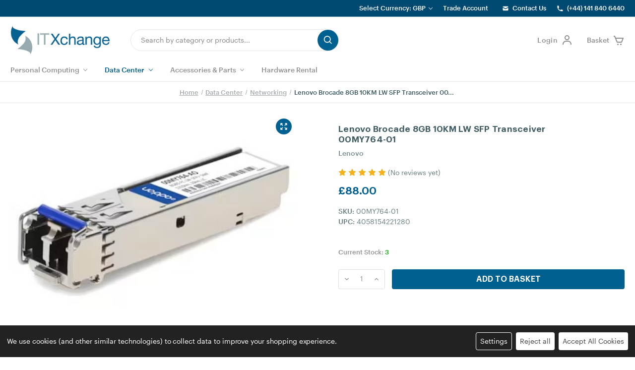

--- FILE ---
content_type: text/html; charset=UTF-8
request_url: https://itxchangeglobal.com/lenovo-brocade-sfp-transceiver-module-8gb-fibre-channel-00my764-01/
body_size: 25637
content:






<!DOCTYPE html>
<html class="no-js" lang="en">
    <head>
    <title>Lenovo 00MY764 | IT Xchange | Circular Computing Specialists</title>
    <link rel="dns-prefetch preconnect" href="https://cdn11.bigcommerce.com/s-20cwte6rh2" crossorigin><link rel="dns-prefetch preconnect" href="https://fonts.googleapis.com/" crossorigin><link rel="dns-prefetch preconnect" href="https://fonts.gstatic.com/" crossorigin>
    <meta property="product:price:amount" content="88" /><meta property="product:price:currency" content="GBP" /><meta property="og:url" content="https://itxchangeglobal.com/lenovo-brocade-sfp-transceiver-module-8gb-fibre-channel-00my764-01/" /><meta property="og:site_name" content="IT Xchange" /><meta name="keywords" content="It xchange global, it xchange, IT Xchange Europe, itxchange.com, IT Xchange Ltd, personal computing, computer accessories, computer parts, computer servers, computer storage, Lenovo computers, recertified computers, Rethink, refurbished Thinkpad, Thinkserver, ThinkSystem, reduce TCO, Lenove renew, Lenovo recertified, approved used, reconditioned"><meta name="description" content="00MY764 in Stock Now. Best Price, Fast Delivery. Pre-Sale Tech Advice. Borderless EU delivery. IT Xchange: 22 Years of Circular IT to Trade &amp; Corporate"><link rel='canonical' href='https://itxchangeglobal.com/lenovo-brocade-sfp-transceiver-module-8gb-fibre-channel-00my764-01/' /><meta name='platform' content='bigcommerce.stencil' /><meta property="og:type" content="product" />
<meta property="og:title" content="Lenovo Brocade 8GB 10KM LW SFP Transceiver 00MY764-01" />
<meta property="og:description" content="00MY764 in Stock Now. Best Price, Fast Delivery. Pre-Sale Tech Advice. Borderless EU delivery. IT Xchange: 22 Years of Circular IT to Trade &amp; Corporate" />
<meta property="og:image" content="https://cdn11.bigcommerce.com/s-20cwte6rh2/products/17731/images/74671/6672388e-7b13-4657-9250-ce8c675371e2_00MY764-01%252520%252520%252520%252520%252520%252520%252520%252520%252520%252520%252520%252520%252520%252520%252520%252520%252520%252520%252520%252520.__49455.1749738628.386.513.jpg?c=1" />
<meta property="og:availability" content="instock" />
<meta property="pinterest:richpins" content="enabled" />
    
     

    <link href="https://cdn11.bigcommerce.com/s-20cwte6rh2/product_images/ITXchangeLtd_transparent_favicon.gif?t&#x3D;1676458851" rel="shortcut icon">
    <meta name="viewport" content="width=device-width, initial-scale=1, maximum-scale=1">

    <script>
        document.documentElement.className = document.documentElement.className.replace('no-js', 'js');
    </script>

    <script>
    function browserSupportsAllFeatures() {
        return window.Promise
            && window.fetch
            && window.URL
            && window.URLSearchParams
            && window.WeakMap
            // object-fit support
            && ('objectFit' in document.documentElement.style);
    }

    function loadScript(src) {
        var js = document.createElement('script');
        js.src = src;
        js.onerror = function () {
            console.error('Failed to load polyfill script ' + src);
        };
        document.head.appendChild(js);
    }

    if (!browserSupportsAllFeatures()) {
        loadScript('https://cdn11.bigcommerce.com/s-20cwte6rh2/stencil/3ada0510-0f5c-013c-63e7-2ab937b2165e/e/0f061660-cb29-013b-dbc9-7e9802a1b573/dist/theme-bundle.polyfills.js');
    }
</script>
    <script>window.consentManagerTranslations = `{"locale":"en","locales":{"consent_manager.data_collection_warning":"en","consent_manager.accept_all_cookies":"en","consent_manager.gdpr_settings":"en","consent_manager.data_collection_preferences":"en","consent_manager.manage_data_collection_preferences":"en","consent_manager.use_data_by_cookies":"en","consent_manager.data_categories_table":"en","consent_manager.allow":"en","consent_manager.accept":"en","consent_manager.deny":"en","consent_manager.dismiss":"en","consent_manager.reject_all":"en","consent_manager.category":"en","consent_manager.purpose":"en","consent_manager.functional_category":"en","consent_manager.functional_purpose":"en","consent_manager.analytics_category":"en","consent_manager.analytics_purpose":"en","consent_manager.targeting_category":"en","consent_manager.advertising_category":"en","consent_manager.advertising_purpose":"en","consent_manager.essential_category":"en","consent_manager.esential_purpose":"en","consent_manager.yes":"en","consent_manager.no":"en","consent_manager.not_available":"en","consent_manager.cancel":"en","consent_manager.save":"en","consent_manager.back_to_preferences":"en","consent_manager.close_without_changes":"en","consent_manager.unsaved_changes":"en","consent_manager.by_using":"en","consent_manager.agree_on_data_collection":"en","consent_manager.change_preferences":"en","consent_manager.cancel_dialog_title":"en","consent_manager.privacy_policy":"en","consent_manager.allow_category_tracking":"en","consent_manager.disallow_category_tracking":"en"},"translations":{"consent_manager.data_collection_warning":"We use cookies (and other similar technologies) to collect data to improve your shopping experience.","consent_manager.accept_all_cookies":"Accept All Cookies","consent_manager.gdpr_settings":"Settings","consent_manager.data_collection_preferences":"Website Data Collection Preferences","consent_manager.manage_data_collection_preferences":"Manage Website Data Collection Preferences","consent_manager.use_data_by_cookies":" uses data collected by cookies and JavaScript libraries to improve your shopping experience.","consent_manager.data_categories_table":"The table below outlines how we use this data by category. To opt out of a category of data collection, select 'No' and save your preferences.","consent_manager.allow":"Allow","consent_manager.accept":"Accept","consent_manager.deny":"Deny","consent_manager.dismiss":"Dismiss","consent_manager.reject_all":"Reject all","consent_manager.category":"Category","consent_manager.purpose":"Purpose","consent_manager.functional_category":"Functional","consent_manager.functional_purpose":"Enables enhanced functionality, such as videos and live chat. If you do not allow these, then some or all of these functions may not work properly.","consent_manager.analytics_category":"Analytics","consent_manager.analytics_purpose":"Provide statistical information on site usage, e.g., web analytics so we can improve this website over time.","consent_manager.targeting_category":"Targeting","consent_manager.advertising_category":"Advertising","consent_manager.advertising_purpose":"Used to create profiles or personalize content to enhance your shopping experience.","consent_manager.essential_category":"Essential","consent_manager.esential_purpose":"Essential for the site and any requested services to work, but do not perform any additional or secondary function.","consent_manager.yes":"Yes","consent_manager.no":"No","consent_manager.not_available":"N/A","consent_manager.cancel":"Cancel","consent_manager.save":"Save","consent_manager.back_to_preferences":"Back to Preferences","consent_manager.close_without_changes":"You have unsaved changes to your data collection preferences. Are you sure you want to close without saving?","consent_manager.unsaved_changes":"You have unsaved changes","consent_manager.by_using":"By using our website, you're agreeing to our","consent_manager.agree_on_data_collection":"By using our website, you're agreeing to the collection of data as described in our ","consent_manager.change_preferences":"You can change your preferences at any time","consent_manager.cancel_dialog_title":"Are you sure you want to cancel?","consent_manager.privacy_policy":"Privacy Policy","consent_manager.allow_category_tracking":"Allow [CATEGORY_NAME] tracking","consent_manager.disallow_category_tracking":"Disallow [CATEGORY_NAME] tracking"}}`;</script>

    <script>
        window.lazySizesConfig = window.lazySizesConfig || {};
        window.lazySizesConfig.loadMode = 1;
    </script>
    <script async src="https://cdn11.bigcommerce.com/s-20cwte6rh2/stencil/3ada0510-0f5c-013c-63e7-2ab937b2165e/e/0f061660-cb29-013b-dbc9-7e9802a1b573/dist/theme-bundle.head_async.js" resourceHint='preload' as='script'></script>
    
    <link href="https://fonts.googleapis.com/css?family=Montserrat:700,500,400%7CKarla:400&display=block" rel="stylesheet">
    
    <link rel="preload" href="https://cdn11.bigcommerce.com/s-20cwte6rh2/stencil/3ada0510-0f5c-013c-63e7-2ab937b2165e/e/0f061660-cb29-013b-dbc9-7e9802a1b573/dist/theme-bundle.font.js" resourceHint='preload'
        as="script">
    <script async src="https://cdn11.bigcommerce.com/s-20cwte6rh2/stencil/3ada0510-0f5c-013c-63e7-2ab937b2165e/e/0f061660-cb29-013b-dbc9-7e9802a1b573/dist/theme-bundle.font.js" resourceHint='preload' as='script'></script>

    <link data-stencil-stylesheet href="https://cdn11.bigcommerce.com/s-20cwte6rh2/stencil/3ada0510-0f5c-013c-63e7-2ab937b2165e/e/0f061660-cb29-013b-dbc9-7e9802a1b573/css/theme-53d2c450-0f5c-013c-3eaf-5e43bf494a78.css" rel="stylesheet">

    <link href="https://unpkg.com/tailwindcss@2.2.11/dist/tailwind.min.css" rel="stylesheet">

    <script src="https://unpkg.com/accordion-js@3.1.1/dist/accordion.min.js" resourceHint='preload' as='script'>
    </script>

    <!-- Start Tracking Code for analytics_googleanalytics4 -->

<script data-cfasync="false" src="https://cdn11.bigcommerce.com/shared/js/google_analytics4_bodl_subscribers-358423becf5d870b8b603a81de597c10f6bc7699.js" integrity="sha256-gtOfJ3Avc1pEE/hx6SKj/96cca7JvfqllWA9FTQJyfI=" crossorigin="anonymous"></script>
<script data-cfasync="false">
  (function () {
    window.dataLayer = window.dataLayer || [];

    function gtag(){
        dataLayer.push(arguments);
    }

    function initGA4(event) {
         function setupGtag() {
            function configureGtag() {
                gtag('js', new Date());
                gtag('set', 'developer_id.dMjk3Nj', true);
                gtag('config', 'G-KMDTJTWJH3');
            }

            var script = document.createElement('script');

            script.src = 'https://www.googletagmanager.com/gtag/js?id=G-KMDTJTWJH3';
            script.async = true;
            script.onload = configureGtag;

            document.head.appendChild(script);
        }

        setupGtag();

        if (typeof subscribeOnBodlEvents === 'function') {
            subscribeOnBodlEvents('G-KMDTJTWJH3', true);
        }

        window.removeEventListener(event.type, initGA4);
    }

    gtag('consent', 'default', {"ad_storage":"denied","ad_user_data":"denied","ad_personalization":"denied","analytics_storage":"denied","functionality_storage":"denied"})
            

    var eventName = document.readyState === 'complete' ? 'consentScriptsLoaded' : 'DOMContentLoaded';
    window.addEventListener(eventName, initGA4, false);
  })()
</script>

<!-- End Tracking Code for analytics_googleanalytics4 -->

<!-- Start Tracking Code for analytics_siteverification -->

<meta name="google-site-verification" content="6BbdStxwBP7nBARlJ_PaWo1vCFmcTbOal0YuG8wWkSY" />

<!-- End Tracking Code for analytics_siteverification -->


<script src="https://www.google.com/recaptcha/api.js" async defer></script>
<script>window.consentManagerStoreConfig = function () { return {"storeName":"IT Xchange","privacyPolicyUrl":"","writeKey":null,"improvedConsentManagerEnabled":true,"AlwaysIncludeScriptsWithConsentTag":true}; };</script>
<script type="text/javascript" src="https://cdn11.bigcommerce.com/shared/js/bodl-consent-32a446f5a681a22e8af09a4ab8f4e4b6deda6487.js" integrity="sha256-uitfaufFdsW9ELiQEkeOgsYedtr3BuhVvA4WaPhIZZY=" crossorigin="anonymous" defer></script>
<script type="text/javascript" src="https://cdn11.bigcommerce.com/shared/js/storefront/consent-manager-config-3013a89bb0485f417056882e3b5cf19e6588b7ba.js" defer></script>
<script type="text/javascript" src="https://cdn11.bigcommerce.com/shared/js/storefront/consent-manager-08633fe15aba542118c03f6d45457262fa9fac88.js" defer></script>
<script type="text/javascript">
var BCData = {"product_attributes":{"sku":"00MY764-01","upc":"4058154221280","mpn":"00MY764","gtin":"4058154221280","weight":null,"base":true,"image":null,"price":{"without_tax":{"formatted":"\u00a388.00","value":88,"currency":"GBP"},"tax_label":"VAT"},"out_of_stock_behavior":"hide_option","out_of_stock_message":"Out of stock","available_modifier_values":[],"in_stock_attributes":[],"stock":3,"instock":true,"stock_message":null,"purchasable":true,"purchasing_message":null,"call_for_price_message":null}};
</script>
<script src='https://searchserverapi1.com/widgets/bigcommerce/init.js?api_key=4z2y2b5O6n' async ></script>
 <script data-cfasync="false" src="https://microapps.bigcommerce.com/bodl-events/1.9.4/index.js" integrity="sha256-Y0tDj1qsyiKBRibKllwV0ZJ1aFlGYaHHGl/oUFoXJ7Y=" nonce="" crossorigin="anonymous"></script>
 <script data-cfasync="false" nonce="">

 (function() {
    function decodeBase64(base64) {
       const text = atob(base64);
       const length = text.length;
       const bytes = new Uint8Array(length);
       for (let i = 0; i < length; i++) {
          bytes[i] = text.charCodeAt(i);
       }
       const decoder = new TextDecoder();
       return decoder.decode(bytes);
    }
    window.bodl = JSON.parse(decodeBase64("[base64]"));
 })()

 </script>

<script nonce="">
(function () {
    var xmlHttp = new XMLHttpRequest();

    xmlHttp.open('POST', 'https://bes.gcp.data.bigcommerce.com/nobot');
    xmlHttp.setRequestHeader('Content-Type', 'application/json');
    xmlHttp.send('{"store_id":"1002599099","timezone_offset":"0.0","timestamp":"2026-01-27T02:08:32.72753900Z","visit_id":"ee3a8c92-b24b-4f8e-8bca-61d51e31546c","channel_id":1}');
})();
</script>


    <link rel="preload" href="https://cdn11.bigcommerce.com/s-20cwte6rh2/stencil/3ada0510-0f5c-013c-63e7-2ab937b2165e/e/0f061660-cb29-013b-dbc9-7e9802a1b573/dist/theme-bundle.main.js" resourceHint='preload' as='script'>
</head>
    <body>
        <svg data-src="https://cdn11.bigcommerce.com/s-20cwte6rh2/stencil/3ada0510-0f5c-013c-63e7-2ab937b2165e/e/0f061660-cb29-013b-dbc9-7e9802a1b573/img/icon-sprite.svg" class="icons-svg-sprite"></svg>

        <!-- <a href="#main-content" class="skip-to-main-link">Skip to main content</a> -->

<header class="header bg-brand-900 overflow-x-hidden md:overflow-x-visible" role="banner">
    <section
        class="header-info bg-brand-900 py-2 hidden md:block text-brand-500 border-b border-white border-opacity-30">
        <div class="container">
            <div class="flex items-center font-medium">

                <div class="ml-auto flex items-center">
                    <div class="flex items-center mr-6">
                        <ul class="navUser-section">
    <li class="navUser-item">
        <a class="navUser-action navUser-action--currencySelector has-dropdown"
           href="#"
           data-dropdown="currencySelection"
           aria-controls="currencySelection"
           aria-expanded="false"
        >
            Select Currency: GBP
            <i class="icon" aria-hidden="true">
                <svg>
                    <use xlink:href="#icon-chevron-down" />
                </svg>
            </i>
        </a>
        <ul class="dropdown-menu" id="currencySelection" data-dropdown-content aria-hidden="true" tabindex="-1">
            <li class="dropdown-menu-item">
                <a href="https://itxchangeglobal.com/lenovo-brocade-sfp-transceiver-module-8gb-fibre-channel-00my764-01/?setCurrencyId=1"
                   data-currency-code="GBP"
                   data-cart-currency-switch-url="https://itxchangeglobal.com/cart/change-currency"
                   data-warning="Promotions and gift certificates that don&#x27;t apply to the new currency will be removed from your cart. Are you sure you want to continue?"
                >
                    <strong>British Pounds</strong>
                </a>
            </li>
            <li class="dropdown-menu-item">
                <a href="https://itxchangeglobal.com/lenovo-brocade-sfp-transceiver-module-8gb-fibre-channel-00my764-01/?setCurrencyId=2"
                   data-currency-code="EUR"
                   data-cart-currency-switch-url="https://itxchangeglobal.com/cart/change-currency"
                   data-warning="Promotions and gift certificates that don&#x27;t apply to the new currency will be removed from your cart. Are you sure you want to continue?"
                >
                    Euro
                </a>
            </li>
            <li class="dropdown-menu-item">
                <a href="https://itxchangeglobal.com/lenovo-brocade-sfp-transceiver-module-8gb-fibre-channel-00my764-01/?setCurrencyId=3"
                   data-currency-code="USD"
                   data-cart-currency-switch-url="https://itxchangeglobal.com/cart/change-currency"
                   data-warning="Promotions and gift certificates that don&#x27;t apply to the new currency will be removed from your cart. Are you sure you want to continue?"
                >
                    US Dollar
                </a>
            </li>
        </ul>
    </li>
</ul>
                    </div>
                    <div class="flex items-center mr-6">
                        <a href="/trade" class="mr-2 block text-brand-500">Trade Account</a>
                    </div>
                    
                    <div class="flex items-center mr-6">
                         <svg class="w-4" xmlns="http://www.w3.org/2000/svg" class="h-5 w-5" viewBox="0 0 20 20"
                             fill="currentColor">
                             <path d="M2.003 5.884L10 9.882l7.997-3.998A2 2 0 0016 4H4a2 2 0 00-1.997 1.884z" />
                             <path d="M18 8.118l-8 4-8-4V14a2 2 0 002 2h12a2 2 0 002-2V8.118z" />
                         </svg>
                        <a href="/contact-us" class="ml-2 block text-brand-500">Contact Us</a>
                       
                    </div>
                    <div class="flex items-center">
                         <svg class="w-4" xmlns="http://www.w3.org/2000/svg" viewBox="0 0 20 20" fill="currentColor">
                             <path
                                 d="M2 3a1 1 0 011-1h2.153a1 1 0 01.986.836l.74 4.435a1 1 0 01-.54 1.06l-1.548.773a11.037 11.037 0 006.105 6.105l.774-1.548a1 1 0 011.059-.54l4.435.74a1 1 0 01.836.986V17a1 1 0 01-1 1h-2C7.82 18 2 12.18 2 5V3z">
                             </path>
                         </svg>
                        <a href="tel:+441418406440" class="ml-2 block text-brand-500">(+44) 141 840 6440</a>
                       
                    </div>
                    
                </div>
               
            </div>
        </div>
    </section>
    <div class="mobile-top bg-brand-500 block md:hidden w-full flex z-10">
        <a href="#" class="mobileMenu-toggle" data-mobile-menu-toggle="menu">
            <span class="mobileMenu-toggleIcon">Toggle menu</span>
        </a>
        <div class="mobileLogo block absolute w-full top-0 left-0 md:hidden">
            <a href="/" class="header-logo__link" data-header-logo-link="">
                <div class="header-logo-image-container">
                 
                    
                     <div class="header-logo-image-container">
                         <img class="header-logo-image"
                             src="https://cdn11.bigcommerce.com/s-20cwte6rh2/images/stencil/original/image-manager/itx-logo-white.png?t=1660743290" alt="it xchange logo" title="it xchange logo">
                     </div>
                </div>
            </a>
        </div>

        <div class="ml-auto flex items-center">
            <div class="mobile-account block md:hidden">
                <ul class="nav flex items-center">
                    <li class="nav-item">
                        <a class="nav-link flex items-center" href="/login.php">

                            <svg fill="none" height="25" viewBox="0 0 20 25" width="20"
                                xmlns="http://www.w3.org/2000/svg">
                                <path
                                    d="m14.6288 6.60822c0 1.32608-.5268 2.59785-1.4645 3.53548-.9377.9377-2.2094 1.4645-3.53551 1.4645-1.32609 0-2.59786-.5268-3.53554-1.4645-.93768-.93763-1.46447-2.2094-1.46447-3.53548 0-1.32609.52679-2.59786 1.46447-3.53554s2.20945-1.46446 3.53554-1.46446c1.32611 0 2.59781.52678 3.53551 1.46446s1.4645 2.20945 1.4645 3.53554zm-5.00001 8.74998c-2.32065 0-4.54625.9219-6.18719 2.5628-1.64094 1.641-2.562816 3.8666-2.562816 6.1872h17.500016c0-2.3206-.9219-4.5462-2.5628-6.1872-1.641-1.6409-3.8666-2.5628-6.18721-2.5628z"
                                    stroke="#fff" stroke-linecap="round" stroke-linejoin="round" stroke-width="2.5" />
                            </svg>
                        </a>
                    </li>
                </ul>
            </div>
            <div class="mobile-cart md:hidden">
                <a class="nav-link" href="/cart.php">
                    <span>
                        <svg height="24" viewBox="0 0 24 24" width="24" xmlns="http://www.w3.org/2000/svg">
                            <path
                                d="m7.822 15.77c.312.748 1.036 1.23 1.845 1.23h7.639c.828 0 1.581-.521 1.873-1.297l2.757-7.352c.115-.308.072-.651-.114-.921-.187-.269-.494-.43-.822-.43h-14.667l-1.41-3.385c-.155-.372-.519-.615-.923-.615h-2v2h1.333zm11.735-6.77-2.25 6h-7.64l-2.5-6z" />
                            <circle cx="10.5" cy="20.5" r="1.5" />
                            <circle cx="16.438" cy="20.5" r="1.5" />
                        </svg>
                    </span>
                    <span class="countPill cart-quantity"></span>
                </a>
            </div>
        </div>
    </div>

    <div class="hidden md:block container py-5">
        <div class="flex items-center text-gray-500 relative">

            <div class="col-logo text-center left-0 right-0">
                <a href="https://itxchangeglobal.com/" class="header-logo__link" data-header-logo-link>
    <div class="header-logo-image-container">
        <img class="header-logo-image" src="https://cdn11.bigcommerce.com/s-20cwte6rh2/images/stencil/250x100/itx-logo_1660743168__07588.original.png"
            srcset="https://cdn11.bigcommerce.com/s-20cwte6rh2/images/stencil/250x100/itx-logo_1660743168__07588.original.png"
            alt="IT Xchange" title="IT Xchange">
    </div>

</a>
            </div>

            <div class="hidden md:block w-full max-w-xl pl-12 pr-12"><form class="form form-search mb-0" action="/search.php" autocomplete="off">
    <fieldset class="form-fieldset mb-0">
        <div class="form-field mb-0">
            <label class="form-label is-srOnly" for="search_query_adv">Search Keyword:</label>
            <div class="border border-gray-200 form-prefixPostfix wrap border-0 rounded-full">
                <input class="form-input bg-transparent border-0" id="search_query_adv_menu_ad" name="search_query_adv"
                    value="" placeholder="Search by category or products..." />

                <button aria-label="search button submit" type="submit" class="btn bg-brand-500 flex items-center px-3 rounded-full">
                    <svg height="24" viewBox="0 0 24 24" width="24" xmlns="http://www.w3.org/2000/svg">
                        <path
                            d="m10 18c1.846 0 3.543-.635 4.897-1.688l4.396 4.396 1.414-1.414-4.396-4.396c1.054-1.355 1.689-3.052 1.689-4.898 0-4.411-3.589-8-8-8s-8 3.589-8 8 3.589 8 8 8zm0-14c3.309 0 6 2.691 6 6s-2.691 6-6 6-6-2.691-6-6 2.691-6 6-6z" />
                    </svg>
                </button>
            </div>
        </div>
    </fieldset>
</form>
</div>

            <div class="header--cart ml-auto text-center md:text-right block z-20">
                <ul class="nav flex items-center">
                    <li class="nav-item flex items-center mr-0 md:mr-6">
                        <a class="nav-link flex items-center" href="/login.php">
                            <span class="block mr-2 font-semibold text-gray-500 tracking-wide flex items-center flex items-center">
                                <span class="hidden lg:block mr-2 font-semibold text-gray-500">Login</span>
                                <svg xmlns="http://www.w3.org/2000/svg" width="24" height="24"
                                    style="fill: #909090;transform: ;msFilter:;">
                                    <path
                                        d="M12 2a5 5 0 1 0 5 5 5 5 0 0 0-5-5zm0 8a3 3 0 1 1 3-3 3 3 0 0 1-3 3zm9 11v-1a7 7 0 0 0-7-7h-4a7 7 0 0 0-7 7v1h2v-1a5 5 0 0 1 5-5h4a5 5 0 0 1 5 5v1z">
                                    </path>
                                </svg>
                        </a>

                    </li>
                    <li class="nav-item nav--cart">
                        <a class="nav-link flex items-center relative" href="/cart.php" aria-label="shop basket link">
                            <span class="hidden lg:block mr-2 font-semibold text-gray-500">Basket</span>
                            <span class="navUser-item-cartLabel">
                                <svg height="24" viewBox="0 0 24 24" width="24" xmlns="http://www.w3.org/2000/svg">
                                    <path
                                        d="m7.822 15.77c.312.748 1.036 1.23 1.845 1.23h7.639c.828 0 1.581-.521 1.873-1.297l2.757-7.352c.115-.308.072-.651-.114-.921-.187-.269-.494-.43-.822-.43h-14.667l-1.41-3.385c-.155-.372-.519-.615-.923-.615h-2v2h1.333zm11.735-6.77-2.25 6h-7.64l-2.5-6z" />
                                    <circle cx="10.5" cy="20.5" r="1.5" />
                                    <circle cx="16.438" cy="20.5" r="1.5" />
                                </svg>
                            </span>
                            <span class="countPill cart-quantity"></span>
                        </a>
                    </li>
                </ul>
            </div>
        </div>
    </div>
    <div class="search-box-desktop-bar w-full pt-3 pb-3 px-3 border-b border-gray-200 bg-gray-200">
        <div class="container"><form class="form form-search mb-0" action="/search.php" autocomplete="off">
    <fieldset class="form-fieldset mb-0">
        <div class="form-field mb-0">
            <label class="form-label is-srOnly" for="search_query_adv">Search Keyword:</label>
            <div class="border border-gray-200 form-prefixPostfix wrap border-0 rounded-full">
                <input class="form-input bg-transparent border-0" id="search_query_adv_menu_ad" name="search_query_adv"
                    value="" placeholder="Search by category or products..." />

                <button aria-label="search button submit" type="submit" class="btn bg-brand-500 flex items-center px-3 rounded-full">
                    <svg height="24" viewBox="0 0 24 24" width="24" xmlns="http://www.w3.org/2000/svg">
                        <path
                            d="m10 18c1.846 0 3.543-.635 4.897-1.688l4.396 4.396 1.414-1.414-4.396-4.396c1.054-1.355 1.689-3.052 1.689-4.898 0-4.411-3.589-8-8-8s-8 3.589-8 8 3.589 8 8 8zm0-14c3.309 0 6 2.691 6 6s-2.691 6-6 6-6-2.691-6-6 2.691-6 6-6z" />
                    </svg>
                </button>
            </div>
        </div>
    </fieldset>
</form>
</div>
    </div>

    <div class="navPages-container header-menu h-full" id="menu" data-menu>
        <div class="container nav-container-initial">
    <nav class="navPages--old container-fluid md:flex items-center justify-center text-center px-0">
        <!-- <div class="navPages-quickSearch px-4 py-4 bg-blue-100 rounded-md">
            <div class="container">
    <form class="form" onsubmit="return false" data-url="/search.php" data-quick-search-form>
        <fieldset class="form-fieldset">
            <div class="form-field">
                <label class="is-srOnly" for="">Search</label>
                <input class="form-input" data-search-quick name="" id=""
                    data-error-message="Search field cannot be empty."
                    placeholder="Search the store" autocomplete="off">
            </div>
        </fieldset>
    </form>
    <section class="quickSearchResults" data-bind="html: results"></section>
    <p role="status" aria-live="polite" class="aria-description--hidden"
        data-search-aria-message-predefined-text="product results for"></p>
</div>
        </div> -->
        <ul
            class="navPages-list w-full md:flex flex-wrap px-0">
            <li class="navPages-item">
                <a class="navPages-action has-subMenu" href="https://itxchangeglobal.com/personal-computing/"
    data-collapsible="navPages-67">
    Personal Computing
    <i class="icon navPages-action-moreIcon" aria-hidden="true">
        <svg>
            <use xlink:href="#icon-chevron-down" /></svg>
    </i>
</a>
<div class="navPage-subMenu" id="navPages-67" aria-hidden="true" tabindex="-1">
    <div class="container">
        <ul class="navPage-subMenu-list">
            <li class="navPage-subMenu-item">
                <a class="navPage-subMenu-action navPages-action underline" href="https://itxchangeglobal.com/personal-computing/"
                    aria-label="All Personal Computing">
                    All Personal Computing
                </a>
            </li>
            <li class="navPage-subMenu-item flex flex-col">
                <a class="navPage-subMenu-action navPages-action" href="https://itxchangeglobal.com/personal-computing/mobile-computing/"
                    aria-label="Mobile Computing">
                    Mobile Computing
                </a>
            </li>
            <li class="navPage-subMenu-item flex flex-col">
                <a class="navPage-subMenu-action navPages-action" href="https://itxchangeglobal.com/personal-computing/desktops/"
                    aria-label="Desktops">
                    Desktops
                </a>
            </li>
            <li class="navPage-subMenu-item flex flex-col">
                <a class="navPage-subMenu-action navPages-action" href="https://itxchangeglobal.com/personal-computing/display-devices/"
                    aria-label="Display Devices">
                    Display Devices
                </a>
            </li>
            <li class="navPage-subMenu-item flex flex-col">
                <a class="navPage-subMenu-action navPages-action" href="https://itxchangeglobal.com/personal-computing/smart-devices/"
                    aria-label="Smart Devices">
                    Smart Devices
                </a>
            </li>
        </ul>
    </div>
</div>
            </li>
            <li class="navPages-item">
                <a class="navPages-action has-subMenu activePage" href="https://itxchangeglobal.com/data-center/"
    data-collapsible="navPages-55">
    Data Center
    <i class="icon navPages-action-moreIcon" aria-hidden="true">
        <svg>
            <use xlink:href="#icon-chevron-down" /></svg>
    </i>
</a>
<div class="navPage-subMenu" id="navPages-55" aria-hidden="true" tabindex="-1">
    <div class="container">
        <ul class="navPage-subMenu-list">
            <li class="navPage-subMenu-item">
                <a class="navPage-subMenu-action navPages-action underline" href="https://itxchangeglobal.com/data-center/"
                    aria-label="All Data Center">
                    All Data Center
                </a>
            </li>
            <li class="navPage-subMenu-item flex flex-col">
                <a class="navPage-subMenu-action navPages-action" href="https://itxchangeglobal.com/data-center/servers/"
                    aria-label="Servers">
                    Servers
                </a>
            </li>
            <li class="navPage-subMenu-item flex flex-col">
                <a class="navPage-subMenu-action navPages-action" href="https://itxchangeglobal.com/data-center/storage/"
                    aria-label="Storage">
                    Storage
                </a>
            </li>
            <li class="navPage-subMenu-item flex flex-col">
                <a class="navPage-subMenu-action navPages-action activePage" href="https://itxchangeglobal.com/data-center/networking/"
                    aria-label="Networking">
                    Networking
                </a>
            </li>
            <li class="navPage-subMenu-item flex flex-col">
                <a class="navPage-subMenu-action navPages-action" href="https://itxchangeglobal.com/data-center/software/"
                    aria-label="Software">
                    Software
                </a>
            </li>
        </ul>
    </div>
</div>
            </li>
            <li class="navPages-item">
                <a class="navPages-action has-subMenu" href="https://itxchangeglobal.com/accessories-parts/"
    data-collapsible="navPages-52">
    Accessories &amp; Parts
    <i class="icon navPages-action-moreIcon" aria-hidden="true">
        <svg>
            <use xlink:href="#icon-chevron-down" /></svg>
    </i>
</a>
<div class="navPage-subMenu" id="navPages-52" aria-hidden="true" tabindex="-1">
    <div class="container">
        <ul class="navPage-subMenu-list">
            <li class="navPage-subMenu-item">
                <a class="navPage-subMenu-action navPages-action underline" href="https://itxchangeglobal.com/accessories-parts/"
                    aria-label="All Accessories &amp; Parts">
                    All Accessories &amp; Parts
                </a>
            </li>
            <li class="navPage-subMenu-item flex flex-col">
                <a class="navPage-subMenu-action navPages-action" href="https://itxchangeglobal.com/accessories-parts/hdd-ssd/"
                    aria-label="HDD &amp; SSD">
                    HDD &amp; SSD
                </a>
            </li>
            <li class="navPage-subMenu-item flex flex-col">
                <a class="navPage-subMenu-action navPages-action" href="https://itxchangeglobal.com/accessories-parts/keyboard-mouse/"
                    aria-label="Keyboard &amp; Mouse">
                    Keyboard &amp; Mouse
                </a>
            </li>
            <li class="navPage-subMenu-item flex flex-col">
                <a class="navPage-subMenu-action navPages-action" href="https://itxchangeglobal.com/accessories-parts/memory/"
                    aria-label="Memory">
                    Memory
                </a>
            </li>
            <li class="navPage-subMenu-item flex flex-col">
                <a class="navPage-subMenu-action navPages-action" href="https://itxchangeglobal.com/accessories-parts/processor/"
                    aria-label="Processor">
                    Processor
                </a>
            </li>
            <li class="navPage-subMenu-item flex flex-col">
                <a class="navPage-subMenu-action navPages-action" href="https://itxchangeglobal.com/accessories-parts/docking-station-keys/"
                    aria-label="Docking Station Keys">
                    Docking Station Keys
                </a>
            </li>
            <li class="navPage-subMenu-item flex flex-col">
                <a class="navPage-subMenu-action navPages-action" href="https://itxchangeglobal.com/accessories-parts/laptop-parts/"
                    aria-label="Laptop Parts">
                    Laptop Parts
                </a>
            </li>
            <li class="navPage-subMenu-item flex flex-col">
                <a class="navPage-subMenu-action navPages-action" href="https://itxchangeglobal.com/accessories-parts/docking-station/"
                    aria-label="Docking Station">
                    Docking Station
                </a>
            </li>
            <li class="navPage-subMenu-item flex flex-col">
                <a class="navPage-subMenu-action navPages-action" href="https://itxchangeglobal.com/accessories-parts/audio/"
                    aria-label="Audio">
                    Audio
                </a>
            </li>
            <li class="navPage-subMenu-item flex flex-col">
                <a class="navPage-subMenu-action navPages-action" href="https://itxchangeglobal.com/accessories-parts/system-boards/"
                    aria-label="System Boards">
                    System Boards
                </a>
            </li>
            <li class="navPage-subMenu-item flex flex-col">
                <a class="navPage-subMenu-action navPages-action" href="https://itxchangeglobal.com/accessories-parts/power/"
                    aria-label="Power">
                    Power
                </a>
            </li>
            <li class="navPage-subMenu-item flex flex-col">
                <a class="navPage-subMenu-action navPages-action" href="https://itxchangeglobal.com/accessories-parts/parts/"
                    aria-label="Parts">
                    Parts
                </a>
            </li>
            <li class="navPage-subMenu-item flex flex-col">
                <a class="navPage-subMenu-action navPages-action" href="https://itxchangeglobal.com/accessories-parts/camera/"
                    aria-label="Camera">
                    Camera
                </a>
            </li>
            <li class="navPage-subMenu-item flex flex-col">
                <a class="navPage-subMenu-action navPages-action" href="https://itxchangeglobal.com/accessories-parts/cases/"
                    aria-label="Carry cases">
                    Carry cases
                </a>
            </li>
        </ul>
    </div>
</div>
            </li>
            
             <li class="navPages-item navPages-item-page">
                <a class="navPages-action" href="https://itxchangeglobal.com/eventbritehardware/"
                    aria-label="Hardware Rental">
                    Hardware Rental
                </a>
            </li>

        </ul>
        <ul class="navPages-list navPages-list--user">
            <li class="navPages-item">
                <a class="navPages-action has-subMenu md:shadow-lg" href="#" data-collapsible="navPages-currency"
                    aria-controls="navPages-currency" aria-expanded="false"
                    aria-label="Select Currency: GBP">
                    Select Currency: GBP
                    <i class="icon navPages-action-moreIcon" aria-hidden="true">
                        <svg>
                            <use xmlns:xlink="http://www.w3.org/1999/xlink" xlink:href="#icon-chevron-down"></use>
                        </svg>
                    </i>
                </a>
                <div class="navPage-subMenu" id="navPages-currency" aria-hidden="true" tabindex="-1">
                    <ul class="navPage-subMenu-list">
                        <li class="navPage-subMenu-item">
                            <a class="navPage-subMenu-action navPages-action" href="https://itxchangeglobal.com/lenovo-brocade-sfp-transceiver-module-8gb-fibre-channel-00my764-01/?setCurrencyId=1"
                                aria-label="British Pounds">
                                <strong>British Pounds</strong>
                            </a>
                        </li>
                        <li class="navPage-subMenu-item">
                            <a class="navPage-subMenu-action navPages-action" href="https://itxchangeglobal.com/lenovo-brocade-sfp-transceiver-module-8gb-fibre-channel-00my764-01/?setCurrencyId=2"
                                aria-label="Euro">
                                Euro
                            </a>
                        </li>
                        <li class="navPage-subMenu-item">
                            <a class="navPage-subMenu-action navPages-action" href="https://itxchangeglobal.com/lenovo-brocade-sfp-transceiver-module-8gb-fibre-channel-00my764-01/?setCurrencyId=3"
                                aria-label="US Dollar">
                                US Dollar
                            </a>
                        </li>
                    </ul>
                </div>
            </li>
            <li class="navPages-item">
                <a class="navPages-action" href="/login.php" aria-label="Sign in">
                    Sign in
                </a>

                <a class="navPages-action" href="/login.php?action&#x3D;create_account" aria-label="Register">
                    Register
                </a>
            </li>
        </ul>
    </nav>
</div>
</div>
</header>
<section class="home-search--mob pt-3 pb-3 px-3 block md:hidden bg-white border-b border-gray-200 border-t">
    <form class="form form-search mb-0" action="/search.php" autocomplete="off">
    <fieldset class="form-fieldset mb-0">
        <div class="form-field mb-0">
            <label class="form-label is-srOnly" for="search_query_adv">Search Keyword:</label>
            <div class="border border-gray-200 form-prefixPostfix wrap border-0 rounded-full">
                <input class="form-input bg-transparent border-0" id="search_query_adv_menu_ad" name="search_query_adv"
                    value="" placeholder="Search by category or products..." />

                <button aria-label="search button submit" type="submit" class="btn bg-brand-500 flex items-center px-3 rounded-full">
                    <svg height="24" viewBox="0 0 24 24" width="24" xmlns="http://www.w3.org/2000/svg">
                        <path
                            d="m10 18c1.846 0 3.543-.635 4.897-1.688l4.396 4.396 1.414-1.414-4.396-4.396c1.054-1.355 1.689-3.052 1.689-4.898 0-4.411-3.589-8-8-8s-8 3.589-8 8 3.589 8 8 8zm0-14c3.309 0 6 2.691 6 6s-2.691 6-6 6-6-2.691-6-6 2.691-6 6-6z" />
                    </svg>
                </button>
            </div>
        </div>
    </fieldset>
</form>
</section>

<div data-content-region="header_bottom"></div>
        <main class="body--full bg-gray-100" id="main-content" role="main"
    data-currency-code="GBP">
     
    <div>
        
    <div class="bg-white md:border-t border-b border-gray-200">
        <div class="container"><nav aria-label="Breadcrumb">
    <ol class="breadcrumbs">
                <li class="breadcrumb ">
                    <a class="breadcrumb-label"
                       href="https://itxchangeglobal.com/"
                       
                    >
                        
                        <span>Home</span>
                    </a>
                </li>
                <li class="breadcrumb ">
                    <a class="breadcrumb-label"
                       href="https://itxchangeglobal.com/data-center/"
                       
                    >
                        
                        <span>Data Center</span>
                    </a>
                </li>
                <li class="breadcrumb ">
                    <a class="breadcrumb-label"
                       href="https://itxchangeglobal.com/data-center/networking/"
                       
                    >
                        
                        <span>Networking</span>
                    </a>
                </li>
                <li class="breadcrumb is-active">
                    <a class="breadcrumb-label"
                       href="https://itxchangeglobal.com/lenovo-brocade-sfp-transceiver-module-8gb-fibre-channel-00my764-01/"
                       aria-current="page"
                    >
                        Lenovo Brocade 8GB 10KM LW SFP Transceiver 00...                    </a>
                </li>
    </ol>
</nav>

<script type="application/ld+json">
{
    "@context": "https://schema.org",
    "@type": "BreadcrumbList",
    "itemListElement":
    [
        {
            "@type": "ListItem",
            "position": 1,
            "item": {
                "@id": "https://itxchangeglobal.com/",
                "name": "Home"
            }
        },
        {
            "@type": "ListItem",
            "position": 2,
            "item": {
                "@id": "https://itxchangeglobal.com/data-center/",
                "name": "Data Center"
            }
        },
        {
            "@type": "ListItem",
            "position": 3,
            "item": {
                "@id": "https://itxchangeglobal.com/data-center/networking/",
                "name": "Networking"
            }
        },
        {
            "@type": "ListItem",
            "position": 4,
            "item": {
                "@id": "https://itxchangeglobal.com/lenovo-brocade-sfp-transceiver-module-8gb-fibre-channel-00my764-01/",
                "name": "Lenovo Brocade 8GB 10KM LW SFP Transceiver 00MY764-01"
            }
        }
    ]
}
</script>
</div>
    </div>


    <div>

        <div class="productView" >


    <section class="bg-white">
        <div class="container pt-6">
            <div
                class="block md:grid md:grid-cols-2 gap-6 md:gap-8 lg:gap-8 xl:gap-24 xl:px-0 sm:mt-0 relative">
                     <section
                         class="productView-images--old lg:flex relative "
                         data-image-gallery>
        <script type="text/javascript">
          let slideThumbs = 1;
          let counterSlides = 5;
        </script>

          <figure class="productView-image order-1 md:order-2 rounded-md overflow-hidden">
              <div class="productView-img-container">
                  <div class="expand-icon bg-blue-500 rounded-full p-2 inline-flex absolute top-3 right-3 z-10 cursor-pointer">
                      <svg xmlns="http://www.w3.org/2000/svg" class="h-5 w-5 fill-current text-white" fill="none" viewBox="0 0 24 24"
                          stroke="currentColor">
                          <path stroke-linecap="round" stroke-linejoin="round" stroke-width="2"
                              d="M4 8V4m0 0h4M4 4l5 5m11-1V4m0 0h-4m4 0l-5 5M4 16v4m0 0h4m-4 0l5-5m11 5l-5-5m5 5v-4m0 4h-4" />
                      </svg>
                  </div>

                <div class="productView-img-main no-gutters" style="display:none" data-image-gallery-main>


                  <a data-fancybox="gallery" id="prod_gal"  href="https://cdn11.bigcommerce.com/s-20cwte6rh2/images/stencil/1280x1280/products/17731/74671/6672388e-7b13-4657-9250-ce8c675371e2_00MY764-01%20%20%20%20%20%20%20%20%20%20%20%20%20%20%20%20%20%20%20%20.__49455.1749738628.jpg?c=1?imbypass=on" class="productView-main-link d-block">

                      <img src="https://cdn11.bigcommerce.com/s-20cwte6rh2/images/stencil/500x659/products/17731/74671/6672388e-7b13-4657-9250-ce8c675371e2_00MY764-01%20%20%20%20%20%20%20%20%20%20%20%20%20%20%20%20%20%20%20%20.__49455.1749738628.jpg?c=1" alt="Lenovo Brocade 8GB 10KM LW SFP Transceiver 00MY764-01" title="Lenovo Brocade 8GB 10KM LW SFP Transceiver 00MY764-01" class="w-100">

                      </a>

                </div>
              </div>
          </figure>

          <div class="relative h-full mt-6 lg:mt-0 lg:pr-4  hidden ">
              <div class="productView-thumbnails no-gutters">
                  <div class="productView-thumbnai">
                    <a
                        class="productView-thumbnail-link"
                        href="javascript:;"
                        data-fancybox-index-trigger="0"
                        data-image-gallery-new-image-url="https://cdn11.bigcommerce.com/s-20cwte6rh2/images/stencil/500x659/products/17731/74671/6672388e-7b13-4657-9250-ce8c675371e2_00MY764-01%20%20%20%20%20%20%20%20%20%20%20%20%20%20%20%20%20%20%20%20.__49455.1749738628.jpg?c=1"
                        data-image-gallery-zoom-image-url="https://cdn11.bigcommerce.com/s-20cwte6rh2/images/stencil/1280x1280/products/17731/74671/6672388e-7b13-4657-9250-ce8c675371e2_00MY764-01%20%20%20%20%20%20%20%20%20%20%20%20%20%20%20%20%20%20%20%20.__49455.1749738628.jpg?c=1"
                    >
                    <img src="https://cdn11.bigcommerce.com/s-20cwte6rh2/images/stencil/100x100/products/17731/74671/6672388e-7b13-4657-9250-ce8c675371e2_00MY764-01%20%20%20%20%20%20%20%20%20%20%20%20%20%20%20%20%20%20%20%20.__49455.1749738628.jpg?c=1" alt="Lenovo Brocade 8GB 10KM LW SFP Transceiver 00MY764-01" title="Lenovo Brocade 8GB 10KM LW SFP Transceiver 00MY764-01" data-sizes="auto"
    srcset="https://cdn11.bigcommerce.com/s-20cwte6rh2/images/stencil/80w/products/17731/74671/6672388e-7b13-4657-9250-ce8c675371e2_00MY764-01%20%20%20%20%20%20%20%20%20%20%20%20%20%20%20%20%20%20%20%20.__49455.1749738628.jpg?c=1"
data-srcset="https://cdn11.bigcommerce.com/s-20cwte6rh2/images/stencil/80w/products/17731/74671/6672388e-7b13-4657-9250-ce8c675371e2_00MY764-01%20%20%20%20%20%20%20%20%20%20%20%20%20%20%20%20%20%20%20%20.__49455.1749738628.jpg?c=1 80w, https://cdn11.bigcommerce.com/s-20cwte6rh2/images/stencil/160w/products/17731/74671/6672388e-7b13-4657-9250-ce8c675371e2_00MY764-01%20%20%20%20%20%20%20%20%20%20%20%20%20%20%20%20%20%20%20%20.__49455.1749738628.jpg?c=1 160w, https://cdn11.bigcommerce.com/s-20cwte6rh2/images/stencil/320w/products/17731/74671/6672388e-7b13-4657-9250-ce8c675371e2_00MY764-01%20%20%20%20%20%20%20%20%20%20%20%20%20%20%20%20%20%20%20%20.__49455.1749738628.jpg?c=1 320w, https://cdn11.bigcommerce.com/s-20cwte6rh2/images/stencil/640w/products/17731/74671/6672388e-7b13-4657-9250-ce8c675371e2_00MY764-01%20%20%20%20%20%20%20%20%20%20%20%20%20%20%20%20%20%20%20%20.__49455.1749738628.jpg?c=1 640w, https://cdn11.bigcommerce.com/s-20cwte6rh2/images/stencil/960w/products/17731/74671/6672388e-7b13-4657-9250-ce8c675371e2_00MY764-01%20%20%20%20%20%20%20%20%20%20%20%20%20%20%20%20%20%20%20%20.__49455.1749738628.jpg?c=1 960w, https://cdn11.bigcommerce.com/s-20cwte6rh2/images/stencil/1280w/products/17731/74671/6672388e-7b13-4657-9250-ce8c675371e2_00MY764-01%20%20%20%20%20%20%20%20%20%20%20%20%20%20%20%20%20%20%20%20.__49455.1749738628.jpg?c=1 1280w, https://cdn11.bigcommerce.com/s-20cwte6rh2/images/stencil/1920w/products/17731/74671/6672388e-7b13-4657-9250-ce8c675371e2_00MY764-01%20%20%20%20%20%20%20%20%20%20%20%20%20%20%20%20%20%20%20%20.__49455.1749738628.jpg?c=1 1920w, https://cdn11.bigcommerce.com/s-20cwte6rh2/images/stencil/2560w/products/17731/74671/6672388e-7b13-4657-9250-ce8c675371e2_00MY764-01%20%20%20%20%20%20%20%20%20%20%20%20%20%20%20%20%20%20%20%20.__49455.1749738628.jpg?c=1 2560w"

class="lazyload"

 />
                    </a>
                  </div>
              </div>
          </div>
     
                     </section>
                <section class="productView-details--old product-data mt-12 md:mt-0">
                    <div class="productView-product">
                       
                        <div class="max-w-lg">
                            <h1 class="productView-title font-bold text-lg sm:text-xl xl:text-xl xl:leading-tight" >Lenovo Brocade 8GB 10KM LW SFP Transceiver 00MY764-01</h1>
                        </div>
                        <h2 class="productView-brand" >
                            <a href="https://itxchangeglobal.com/Lenovo/" >
                                <span>Lenovo</span>
                            </a>
                        </h2>

                         <div class="productView-rating mb-6 md:mb-4" >
                             <span role="img"
      aria-label="Product rating is 0 of 5"
>
            <span class="icon icon--ratingEmpty">
                <svg>
                    <use xlink:href="#icon-star" />
                </svg>
            </span>
            <span class="icon icon--ratingEmpty">
                <svg>
                    <use xlink:href="#icon-star" />
                </svg>
            </span>
            <span class="icon icon--ratingEmpty">
                <svg>
                    <use xlink:href="#icon-star" />
                </svg>
            </span>
            <span class="icon icon--ratingEmpty">
                <svg>
                    <use xlink:href="#icon-star" />
                </svg>
            </span>
            <span class="icon icon--ratingEmpty">
                <svg>
                    <use xlink:href="#icon-star" />
                </svg>
            </span>
</span>
                             <span
                                 class="no-reviews-span">(No reviews yet)</span>
                             <div id="modal-review-form" class="modal" data-reveal>
    
    
    
    
    <div class="modal-header">
        <h2 class="modal-header-title">Write a Review</h2>
        <button class="modal-close"
        type="button"
        title="Close"
        
>
    <span class="aria-description--hidden">Close</span>
    <span aria-hidden="true">&#215;</span>
</button>
    </div>
    <div class="modal-body">
        <div class="writeReview-productDetails">
            <div class="writeReview-productImage-container">
                <img src="https://cdn11.bigcommerce.com/s-20cwte6rh2/images/stencil/500x659/products/17731/74671/6672388e-7b13-4657-9250-ce8c675371e2_00MY764-01%20%20%20%20%20%20%20%20%20%20%20%20%20%20%20%20%20%20%20%20.__49455.1749738628.jpg?c=1" alt="Lenovo Brocade 8GB 10KM LW SFP Transceiver 00MY764-01" title="Lenovo Brocade 8GB 10KM LW SFP Transceiver 00MY764-01" data-sizes="auto"
    srcset="https://cdn11.bigcommerce.com/s-20cwte6rh2/images/stencil/80w/products/17731/74671/6672388e-7b13-4657-9250-ce8c675371e2_00MY764-01%20%20%20%20%20%20%20%20%20%20%20%20%20%20%20%20%20%20%20%20.__49455.1749738628.jpg?c=1"
data-srcset="https://cdn11.bigcommerce.com/s-20cwte6rh2/images/stencil/80w/products/17731/74671/6672388e-7b13-4657-9250-ce8c675371e2_00MY764-01%20%20%20%20%20%20%20%20%20%20%20%20%20%20%20%20%20%20%20%20.__49455.1749738628.jpg?c=1 80w, https://cdn11.bigcommerce.com/s-20cwte6rh2/images/stencil/160w/products/17731/74671/6672388e-7b13-4657-9250-ce8c675371e2_00MY764-01%20%20%20%20%20%20%20%20%20%20%20%20%20%20%20%20%20%20%20%20.__49455.1749738628.jpg?c=1 160w, https://cdn11.bigcommerce.com/s-20cwte6rh2/images/stencil/320w/products/17731/74671/6672388e-7b13-4657-9250-ce8c675371e2_00MY764-01%20%20%20%20%20%20%20%20%20%20%20%20%20%20%20%20%20%20%20%20.__49455.1749738628.jpg?c=1 320w, https://cdn11.bigcommerce.com/s-20cwte6rh2/images/stencil/640w/products/17731/74671/6672388e-7b13-4657-9250-ce8c675371e2_00MY764-01%20%20%20%20%20%20%20%20%20%20%20%20%20%20%20%20%20%20%20%20.__49455.1749738628.jpg?c=1 640w, https://cdn11.bigcommerce.com/s-20cwte6rh2/images/stencil/960w/products/17731/74671/6672388e-7b13-4657-9250-ce8c675371e2_00MY764-01%20%20%20%20%20%20%20%20%20%20%20%20%20%20%20%20%20%20%20%20.__49455.1749738628.jpg?c=1 960w, https://cdn11.bigcommerce.com/s-20cwte6rh2/images/stencil/1280w/products/17731/74671/6672388e-7b13-4657-9250-ce8c675371e2_00MY764-01%20%20%20%20%20%20%20%20%20%20%20%20%20%20%20%20%20%20%20%20.__49455.1749738628.jpg?c=1 1280w, https://cdn11.bigcommerce.com/s-20cwte6rh2/images/stencil/1920w/products/17731/74671/6672388e-7b13-4657-9250-ce8c675371e2_00MY764-01%20%20%20%20%20%20%20%20%20%20%20%20%20%20%20%20%20%20%20%20.__49455.1749738628.jpg?c=1 1920w, https://cdn11.bigcommerce.com/s-20cwte6rh2/images/stencil/2560w/products/17731/74671/6672388e-7b13-4657-9250-ce8c675371e2_00MY764-01%20%20%20%20%20%20%20%20%20%20%20%20%20%20%20%20%20%20%20%20.__49455.1749738628.jpg?c=1 2560w"

class="lazyload"

 />
            </div>
            <h6 class="product-brand">Lenovo</h6>
            <h5 class="product-title">Lenovo Brocade 8GB 10KM LW SFP Transceiver 00MY764-01</h5>
        </div>
        <form class="form writeReview-form" action="/postreview.php" method="post">
            <fieldset class="form-fieldset">
                <div class="form-field">
                    <label class="form-label" for="rating-rate">Rating
                        <small>Required</small>
                    </label>
                    <!-- Stars -->
                    <!-- TODO: Review Stars need to be componentised, both for display and input -->
                    <select id="rating-rate" class="form-select" name="revrating" data-input aria-required="true">
                        <option value="">Select Rating</option>
                                <option value="1">1 star (worst)</option>
                                <option value="2">2 stars</option>
                                <option value="3">3 stars (average)</option>
                                <option value="4">4 stars</option>
                                <option value="5">5 stars (best)</option>
                    </select>
                </div>

                <!-- Name -->
                    <div class="form-field" id="revfromname" data-validation="" >
    <label class="form-label" for="revfromname_input">Name
        <small>Required</small>
    </label>
    <input type="text"
           name="revfromname"
           id="revfromname_input"
           class="form-input"
           data-label="Name"
           data-input
           aria-required="true"
           
           
           
           
    >
</div>

                    <!-- Email -->
                        <div class="form-field" id="email" data-validation="" >
    <label class="form-label" for="email_input">Email
        <small>Required</small>
    </label>
    <input type="text"
           name="email"
           id="email_input"
           class="form-input"
           data-label="Email"
           data-input
           aria-required="true"
           
           
           
           
    >
</div>

                <!-- Review Subject -->
                <div class="form-field" id="revtitle" data-validation="" >
    <label class="form-label" for="revtitle_input">Review Subject
        <small>Required</small>
    </label>
    <input type="text"
           name="revtitle"
           id="revtitle_input"
           class="form-input"
           data-label="Review Subject"
           data-input
           aria-required="true"
           
           
           
           
    >
</div>

                <!-- Comments -->
                <div class="form-field" id="revtext" data-validation="">
    <label class="form-label" for="revtext_input">Comments
            <small>Required</small>
    </label>
    <textarea name="revtext"
              id="revtext_input"
              data-label="Comments"
              rows=""
              aria-required="true"
              data-input
              class="form-input"
              
    >
        
    </textarea>
</div>

                <div class="g-recaptcha" data-sitekey="6LcjX0sbAAAAACp92-MNpx66FT4pbIWh-FTDmkkz"></div><br/>

                <div class="form-field">
                    <input type="submit" class="button button--primary"
                           value="Submit Review">
                </div>
                <input type="hidden" name="product_id" value="17731">
                <input type="hidden" name="action" value="post_review">
                
            </fieldset>
        </form>
    </div>
</div>
                         </div>
                         
                        <div class="productView-price productView-price--main mt-4">
                            
<!--<div class="price-section price-section--withoutTax hidden rrp-price--withoutTax" style="display: none;">-->
<!--    -->
<!--    <span data-product-rrp-price-without-tax class="price price--rrp">-->
<!--        -->
<!--    </span>-->
<!--</div>-->
<div class="flex items-center justify-start md:justify-start price-non-tax-sm price-cols">
    <div class="price-section price-section--withoutTax mr-2 non-sale-price--withoutTax"
        style="display: none;" >
        
        <span data-product-non-sale-price-without-tax class="price price--non-sale">
            
        </span>
    </div>
    <div class="price-section price-section--withoutTax flex items-center justify-center md:justify-center"
        >
        <span class="price-label" >
            
        </span>
        <span class="price-now-label" style="display: none;" >
            
        </span>
        <span data-product-price-without-tax
            class="price price--withoutTax">£88.00</span>
    </div>
</div>
<!--<div class="price-section price-section--saving price" style="display: none;">-->
<!--       <span class="price">(You save</span>-->
<!--       <span data-product-price-saved class="price price--saving">-->
<!--           -->
<!--       </span>-->
<!--       <span class="price">)</span>-->
<!--</div>-->

                        </div>
                        <div class="mb-6"><div data-content-region="product_below_price"></div></div>
                        
                        <!-- <div style="display: none;">             
                        

                        <div class="bg-gray-100 text-gray-600 px-4 py-1 mb-4 inline-flex uppercase font-semibold text-sm rounded">
                            <span class="price block mr-1">You save</span>
                            <span data-product-price-saved class="price price--saving">
                                NaN% on this product!
                            </span>
                        </div> -->

                        </div>
                                       
                        

                        <dl class="productView-info mb-6">
                            <div class="flex items-center justify-start md:justify-start">
                                <div class="productView-info-name--old sku-label--old mr-1 font-semibold" >
                                    SKU:</div>
                                <div class="productView-info-value--old" data-product-sku>00MY764-01
                                </div>
                            </div>
    
                            <div class="flex items-center justify-start md:justify-start">
                                <div class="productView-info-name--old upc-label font-semibold mr-1" >UPC:</div>
                                <div class="productView-info-value--old" data-product-upc>4058154221280</div>
                            </div>
                            <div class="productView-info-bulkPricing">
                                                            </div>
                          
                        </dl>
                        
                <section class="productView-details--old col-span-1 lg:col-span-7 order-1 md:order-2 product-options pb-8 md:pb-12">

                    <div class="productView-options">
                        <form class="form" method="post" action="https://itxchangeglobal.com/cart.php" enctype="multipart/form-data"
                            data-cart-item-add>
                            <input type="hidden" name="action" value="add">
                            <input type="hidden" name="product_id" value="17731" />
                            <div id="product_options_xt" class="mb-6" data-product-option-change style="display:none;">
                                
                            </div>
                            <div class="form-field form-field--stock">
                                <label class="form-label form-label--alternate">
                                    Current Stock:
                                    <span data-product-stock>3</span>
                                </label>
                            </div>
                                    <div class="alertBox productAttributes-message rounded-md mb-4" style="display:none">
            <div class="alertBox-column alertBox-icon">
                <icon glyph="ic-success" class="icon" aria-hidden="true"><svg xmlns="http://www.w3.org/2000/svg"
                        width="24" height="24" viewBox="0 0 24 24">
                        <path
                            d="M12 2C6.48 2 2 6.48 2 12s4.48 10 10 10 10-4.48 10-10S17.52 2 12 2zm1 15h-2v-2h2v2zm0-4h-2V7h2v6z">
                        </path>
                    </svg></icon>
            </div>
            <p class="alertBox-column alertBox-message"></p>
        </div>
<div id="add-to-cart-wrapper" class="add-to-cart-wrapper flex items-center" >

        
        <div class="form-field form-field--increments">
            <!-- <label class="form-label form-label--alternate"
                   for="qty[]">Quantity:</label> -->
                <div class="form-increment" data-quantity-change>
                    <button class="button button--icon" data-action="dec">
                        <span class="is-srOnly">Decrease Quantity of Lenovo Brocade 8GB 10KM LW SFP Transceiver 00MY764-01</span>
                        <i class="icon" aria-hidden="true">
                            <svg>
                                <use xlink:href="#icon-keyboard-arrow-down"/>
                            </svg>
                        </i>
                    </button>
                    <input class="form-input form-input--incrementTotal"
                           id="qty[]"
                           name="qty[]"
                           type="tel"
                           value="1"
                           data-quantity-min="0"
                           data-quantity-max="0"
                           min="1"
                           pattern="[0-9]*"
                           aria-live="polite">
                    <button class="button button--icon" data-action="inc">
                        <span class="is-srOnly">Increase Quantity of Lenovo Brocade 8GB 10KM LW SFP Transceiver 00MY764-01</span>
                        <i class="icon" aria-hidden="true">
                            <svg>
                                <use xlink:href="#icon-keyboard-arrow-up"/>
                            </svg>
                        </i>
                    </button>
                </div>
        </div>

        <div class="form-action ml-4">
            <input
                    id="form-action-addToCart"
                    data-wait-message="Adding"
                    class="button button--primary"
                    type="submit"
                    value="Add to Basket"
            >
            <span class="product-status-message aria-description--hidden">Adding The item has been added</span>
        </div>

</div>


                        </form>
                    </div>
                
                </section>
        
                    </div>
                </section>
            </div>
        </div>
    </section>

     <section class="usp-bar block">
         <div class="container py-6 md:py-6">
             <div class="grid sm:grid-cols-6 lg:grid-cols-4 gap-4 md:gap-6 items-center justify-center">
                 <div class="col-span-1 sm:col-span-3 lg:col-span-1 flex items-center justify-center">
                     <svg class="w-6 h-6 mr-1 stroke-current" xmlns="http://www.w3.org/2000/svg" fill="none"
                         viewBox="0 0 24 24" stroke="currentColor">
                         <path fill="#fff" d="M9 17a2 2 0 11-4 0 2 2 0 014 0zM19 17a2 2 0 11-4 0 2 2 0 014 0z">
                         </path>
                         <path stroke-linecap="round" stroke-linejoin="round" stroke-width="2"
                             d="M13 16V6a1 1 0 00-1-1H4a1 1 0 00-1 1v10a1 1 0 001 1h1m8-1a1 1 0 01-1 1H9m4-1V8a1 1 0 011-1h2.586a1 1 0 01.707.293l3.414 3.414a1 1 0 01.293.707V16a1 1 0 01-1 1h-1m-6-1a1 1 0 001 1h1M5 17a2 2 0 104 0m-4 0a2 2 0 114 0m6 0a2 2 0 104 0m-4 0a2 2 0 114 0">
                         </path>
                     </svg>
                     <span class="ml-3 text-blue-800 font-bold text-xs uppercase">
                         <a href="/shipping-returns/" class="underline">Next
                             Day</a> UK Delivery
                     </span>
                 </div>

                 <div class="col-span-1 sm:col-span-3 lg:col-span-1 flex items-center justify-center md:justify-center">
                     <svg xmlns="http://www.w3.org/2000/svg" class="w-6 h-6 mr-1 stroke-current" fill="none"
                         viewBox="0 0 24 24" stroke="currentColor" stroke-width="2">
                         <path stroke-linecap="round" stroke-linejoin="round"
                             d="M16 11V7a4 4 0 00-8 0v4M5 9h14l1 12H4L5 9z" />
                     </svg>
                     <span class="ml-3 text-blue-800 font-bold text-xs uppercase">
                         <span class="underline">Borderless Shipping</span> for EU customers
                     </span>
                 </div>
                 <div class="col-span-1 sm:col-span-3 lg:col-span-1 flex items-center justify-center">
                     <svg class="w-6 h-6 mr-1 fill-current" xmlns="http://www.w3.org/2000/svg" width="24" height="24"
                         viewBox="0 0 24 24">
                         <path
                             d="M12 2C6.486 2 2 6.486 2 12s4.486 10 10 10 10-4.486 10-10S17.514 2 12 2zm0 18c-4.411 0-8-3.589-8-8s3.589-8 8-8 8 3.589 8 8-3.589 8-8 8z">
                         </path>
                         <path d="M9.999 13.587 7.7 11.292l-1.412 1.416 3.713 3.705 6.706-6.706-1.414-1.414z">
                         </path>
                     </svg>
                     <span class="ml-3 text-blue-800 font-bold text-xs uppercase">
                         <a href="/trade/"><span class="underline">Trade</span></a> Accounts available
                     </span>
                 </div>
                 <div class="col-span-1 sm:col-span-3 lg:col-span-1 flex items-center justify-center">
                     <svg class="w-6 h-6 mr-1" fill="none" height="55" viewBox="0 0 55 55" width="55"
                         xmlns="http://www.w3.org/2000/svg">
                         <circle cx="27.0187" cy="27.0187" fill="#2F69DA" r="27.0187"></circle>
                         <path
                             d="m39.9571 14.8137h-26.1382c-.4821 0-.9445.1916-1.2855.5325-.3409.3409-.5324.8033-.5324 1.2855v15.2313c0 .4822.1915.9446.5324 1.2855.341.3409.8034.5325 1.2855.5325h8.9657l2.9128 4.9208c.1254.2079.3024.38.5138.4994s.4501.1822.6929.1822.4815-.0628.6929-.1822.3884-.2915.5137-.4994l2.9149-4.9204h8.9624c.2388 0 .4752-.047.6957-.1384.2206-.0914.421-.2253.5898-.3941s.3027-.3692.3941-.5898c.0914-.2205.1384-.4569.1384-.6957v-15.2317c-.0127-.4835-.2126-.9432-.5574-1.2823-.3449-.3391-.8079-.5311-1.2915-.5357zm-18.2091 8.6501-1.1284 1.1283c-.0118.0124-.0208.0272-.0262.0434-.0055.0162-.0072.0334-.0052.0504l.2508 1.5358c.0049.0358.0003.0724-.0134.1059s-.0359.0628-.0645.085c-.0286.0223-.0625.0366-.0983.0416-.0359.005-.0724.0004-.106-.0132l-1.4109-.7523c-.0314-.0314-.0628-.0314-.124 0l-1.3791.721c-.0333.0183-.0713.0265-.1092.0235s-.0741-.0171-.1041-.0404-.0526-.055-.0648-.091c-.0123-.0359-.0137-.0747-.0041-.1115l.2822-1.5672c0-.0314 0-.0938-.0314-.0938l-1.128-1.0969c-.0287-.0265-.049-.0609-.0583-.0988-.0093-.038-.0072-.0779.006-.1146.0132-.0368.037-.0689.0684-.0922.0313-.0233.0688-.0369.1079-.039l1.5671-.2194c.0314 0 .0628-.0314.0938-.0628l.6896-1.411c.0164-.036.0429-.0666.0762-.0881.0333-.0214.0721-.0328.1118-.0328.0396 0 .0784.0114.1117.0328.0334.0215.0598.0521.0763.0881l.6895 1.411c.0314.0314.0628.0628.0938.0628l1.5358.2194c.157.0628.2193.2822.0942.376zm7.7725 0-1.1284 1.0969c-.0119.0124-.0208.0272-.0263.0434-.0054.0162-.0071.0334-.0051.0504l.2508 1.5358c.0049.0358.0003.0724-.0134.1059s-.0359.0628-.0645.085c-.0286.0223-.0625.0366-.0983.0416-.0359.005-.0724.0004-.106-.0131l-1.411-.7524c-.0314-.0314-.0628-.0314-.1239 0l-1.3792.7524c-.0333.0183-.0712.0265-.1091.0235s-.0741-.0171-.1041-.0404-.0526-.055-.0648-.091c-.0123-.0359-.0137-.0747-.0041-.1115l.2821-1.5672c0-.0314 0-.0938-.0314-.0938l-1.1279-1.0969c-.0287-.0265-.049-.0609-.0583-.0988-.0093-.038-.0072-.0779.006-.1146.0132-.0368.037-.0689.0683-.0922.0314-.0233.0689-.0369.108-.039l1.5671-.2194c.0314 0 .0628-.0314.0938-.0628l.6896-1.411c.0164-.036.0429-.0666.0762-.0881.0333-.0214.0721-.0328.1117-.0328.0397 0 .0785.0114.1118.0328.0333.0215.0598.0521.0762.0881l.6896 1.411c.0314.0314.0628.0628.0938.0628l1.5357.2194c.157.0628.2194.2822.0942.376zm7.7725 0-1.1284 1.0969c-.0119.0124-.0208.0272-.0263.0434-.0054.0162-.0072.0334-.0051.0504l.2508 1.5358c.0049.0358.0003.0724-.0134.1059s-.0359.0628-.0645.085c-.0286.0223-.0625.0366-.0984.0416-.0358.005-.0723.0004-.1059-.0131l-1.411-.7524c-.0314-.0314-.0628-.0314-.1239 0l-1.3478.7524c-.0333.0183-.0712.0265-.1091.0235s-.0741-.0171-.1041-.0404c-.0301-.0233-.0526-.055-.0648-.091-.0123-.0359-.0137-.0747-.0042-.1115l.2822-1.5672c0-.0314 0-.0938-.0314-.0938l-1.1279-1.0969c-.0287-.0265-.049-.0609-.0583-.0988-.0094-.038-.0073-.0779.006-.1146.0132-.0368.037-.0689.0683-.0922.0314-.0233.0689-.0369.1079-.039l1.5672-.2194c.0314 0 .0628-.0314.0938-.0628l.6895-1.411c.0165-.036.0429-.0666.0763-.0881.0333-.0214.0721-.0328.1117-.0328.0397 0 .0785.0114.1118.0328.0333.0215.0598.0521.0762.0881l.6896 1.411c.0314.0314.0628.0628.0938.0628l1.5357.2194c.0327.0172.061.0416.0826.0716.0217.0299.0361.0644.0422.1008s.0036.0737-.0071.109c-.0108.0354-.0295.0677-.0549.0946z"
                             fill="#fff"></path>
                     </svg>
                     <span class="ml-3 text-blue-800 font-bold text-xs uppercase">
                         read customer reviews <a href="https://reviewdrop.io/review/it-xchange" target="_blank"
                             class="underline">here</a>
                     </span>
                 </div>
             </div>
         </div>
     </section>
    <section class="bg-white ">
        <div class="container pt-6 md:pt-12 pb-16">
            <div
                class="grid grid-cols-1  md:grid-cols-2  gap-12 lg:gap-24">
                <div>
                      <h2 class="text-2xl font-bold my-6">
                          Specification
                      </h2>
                      <div>
                          <div class="read-more-desc">
                             <div data-custom-field="Mfr Part No" class="flex items-center border-b border-gray-200 py-4">
    <dt class="font-semibold text-gray-500">Mfr Part No:</dt>
    <dd class="ml-auto pl-4">00MY764</dd>
</div>
<div data-custom-field="Manufacturer" class="flex items-center border-b border-gray-200 py-4">
    <dt class="font-semibold text-gray-500">Manufacturer:</dt>
    <dd class="ml-auto pl-4">Lenovo</dd>
</div>
<div data-custom-field="Condition" class="flex items-center border-b border-gray-200 py-4">
    <dt class="font-semibold text-gray-500">Condition:</dt>
    <dd class="ml-auto pl-4">New Retail (01)</dd>
</div>
<div data-custom-field="Class" class="flex items-center border-b border-gray-200 py-4">
    <dt class="font-semibold text-gray-500">Class:</dt>
    <dd class="ml-auto pl-4">New Retail. (01)</dd>
</div>
                          </div>
                      </div>
                </div>
                <article class="productView-description--old"
                    >
        
                    <div id="product-details" class="accordion-container">
    <div class="ac mt-0">
        <h2 class="ac-header mt-0">
            <button class="ac-trigger">Description</button>
        </h2>
        <div class="ac-panel">
            <div class="read-more-desc">Lenovo Brocade SFP+ transceiver Module - 8GB Fibre Channel</div>
        </div>
    </div>
    <div class="ac">
        <h2 class="ac-header">
            <button class="ac-trigger">Warranty Information</button>
        </h2>
        <div class="ac-panel">
            <p><ul> <li>1 Year manufacturer warranty on all Condition L1, L4, L5, L6, L7.</li> <li>1-3 Year manufacturer warranty on condition 01 products.</li> <li>90 Day IT Xchange warranty on all other products.</li> <li>Warranty upgrades available on request</li> </ul></p>
        </div>
    </div>

    <div class="ac ac-reviews">
        <h2 class="ac-header">
            <button class="ac-trigger">Product Reviews</button>
        </h2>
        <div class="ac-panel">
            <section class="productReviews" id="product-reviews" data-product-reviews>

    <div id="productReviews-content" aria-hidden="false">
        <ul class="productReviews-list--old" id="productReviews-list">
            <div class="mb-6">
                <a href="https://itxchangeglobal.com/lenovo-brocade-sfp-transceiver-module-8gb-fibre-channel-00my764-01/" class=""
                    data-reveal-id="modal-review-form"  role="button">
                    Write a Review
                </a>
            </div>



        </ul>
        <nav class="pagination" aria-label="pagination">
    <ul class="pagination-list">

    </ul>
</nav>
    </div>
</section>
        </div>
    </div>


</div>
        
                </article>
            </div>
        </div>
    </section>

</div>

<div id="previewModal" class="modal modal--large" data-reveal>
    <button class="modal-close"
        type="button"
        title="Close"
        
>
    <span class="aria-description--hidden">Close</span>
    <span aria-hidden="true">&#215;</span>
</button>
    <div class="modal-content"></div>
    <div class="loadingOverlay"></div>
</div>

        <div data-content-region="product_below_content"></div>


        
<div class="bg-gray-100 py-12 md:py-16 related-products-section">
    <div class="container">
      
        <div>
            <h2 class="text-2xl md:text-2xl mb-2 md:mb-4 font-bold text-left">Related Products</h2>
        </div>
        <div class="tabs-contents">
           
            <div role="tabpanel" aria-hidden="false" class="tab-content has-jsContent is-active" id="tab-related">
                <ul class="productGrid--old grid grid-cols-1 md:grid-cols-2 lg:grid-cols-3 xl:grid-cols-4 gap-6 lg:gap-8 ml-0">
    <li class="product w-full">
        <article
    class="card bg-white border border-gray-100 rounded h-full flex flex-col p-0 overflow-hidden relative text-left
    "
    data-test="card-18950"
>



    <figure class="card-figure p-0">

        <a href="https://itxchangeglobal.com/ibm-sfp-4-gbps-10km-lw-transceiver-2498-2411-06/"
           class="card-figure__link"
           aria-label="IBM SFP 4 Gbps 10KM LW Transceiver 2498-2411-06, £7.92

"
"
           
        >
            <div class="card-img-container p-4 rounded">
                <img src="https://cdn11.bigcommerce.com/s-20cwte6rh2/images/stencil/original/image-manager/placeholder.jpg?t&#x3D;1660809748" alt="Image coming soon"
class="lazyload card-image"

 />
            </div>
        </a>

    </figure>
    <div class="card-body--old flex flex-col pb-4 flex-1 p-4 sm:p-4">

       <h3 class="card-title">
           <a aria-label="IBM SFP 4 Gbps 10KM LW Transceiver 2498-2411-06, £7.92

"
" href="https://itxchangeglobal.com/ibm-sfp-4-gbps-10km-lw-transceiver-2498-2411-06/" title="IBM SFP 4 Gbps 10KM LW Transceiver 2498-2411-06"
               >
               IBM SFP 4 Gbps 10KM LW Transceiver 2498-2411-06
           </a>
       </h3>

        <div class="text-xs mt-4 mb-1 font-semibold">2498-2411</div>


        <div class="mt-auto">
                
        <div class="card-text" data-test-info-type="price">
                
<!--<div class="price-section price-section--withTax rrp-price--withTax hidden" style="display: none;">-->
<!--    -->
<!--    <span data-product-rrp-with-tax class="price price--rrp">-->
<!--        -->
<!--    </span>-->
<!--</div>-->
<div class="flex items-center justify-center md:justify-center price-cols">
    <div class="price-section price-section--withTax non-sale-price--withTax mr-2"
        style="display: none;" >
        
        <span data-product-non-sale-price-with-tax class="price price--non-sale">
            
        </span>
    </div>
    <div class="price-section price-section--withTax flex items-center justify-center md:justify-center"
        >
        <span class="price-label" >
            
        </span>
        <span class="price-now-label" style="display: none;" >
            
        </span>
        <span data-product-price-with-tax class="price price--withTax">£7.92</span>
        <abbr class="ml-2 text-sm"
            title="Including Tax">inc VAT</abbr>
    </div>
</div>
<!--<div class="price-section price-section--withoutTax hidden rrp-price--withoutTax price-section--minor" style="display: none;">-->
<!--    -->
<!--    <span data-product-rrp-price-without-tax class="price price--rrp">-->
<!--        -->
<!--    </span>-->
<!--</div>-->
<div class="flex items-center justify-start md:justify-start price-non-tax-sm price-cols">
    <div class="price-section price-section--withoutTax mr-2 non-sale-price--withoutTax price-section--minor"
        style="display: none;" >
        
        <span data-product-non-sale-price-without-tax class="price price--non-sale">
            
        </span>
    </div>
    <div class="price-section price-section--withoutTax flex items-center justify-center md:justify-center"
        >
        <span class="price-label" >
            
        </span>
        <span class="price-now-label" style="display: none;" >
            
        </span>
        <span data-product-price-without-tax
            class="price price--withoutTax price-section--minor">£6.60</span>
        <abbr class="ml-2 excl-tax-label"
            title="Excluding Tax">ex VAT</abbr>
    </div>
</div>

        </div>


                
        </div>

    </div>
</article>
    </li>
    <li class="product w-full">
        <article
    class="card bg-white border border-gray-100 rounded h-full flex flex-col p-0 overflow-hidden relative text-left
    "
    data-test="card-18513"
>



    <figure class="card-figure p-0">

        <a href="https://itxchangeglobal.com/ibm-fc-4gbps-10km-lw-sfp-transceiver-2005-2420-06/"
           class="card-figure__link"
           aria-label="IBM FC 4Gbps 10KM LW SFP Transceiver 2005-2420-06, £13.20

"
"
           
        >
            <div class="card-img-container p-4 rounded">
                <img src="https://cdn11.bigcommerce.com/s-20cwte6rh2/images/stencil/original/image-manager/placeholder.jpg?t&#x3D;1660809748" alt="Image coming soon"
class="lazyload card-image"

 />
            </div>
        </a>

    </figure>
    <div class="card-body--old flex flex-col pb-4 flex-1 p-4 sm:p-4">

       <h3 class="card-title">
           <a aria-label="IBM FC 4Gbps 10KM LW SFP Transceiver 2005-2420-06, £13.20

"
" href="https://itxchangeglobal.com/ibm-fc-4gbps-10km-lw-sfp-transceiver-2005-2420-06/" title="IBM FC 4Gbps 10KM LW SFP Transceiver 2005-2420-06"
               >
               IBM FC 4Gbps 10KM LW SFP Transceiver 2005-2420-06
           </a>
       </h3>

        <div class="text-xs mt-4 mb-1 font-semibold">2005-2420</div>


        <div class="mt-auto">
                
        <div class="card-text" data-test-info-type="price">
                
<!--<div class="price-section price-section--withTax rrp-price--withTax hidden" style="display: none;">-->
<!--    -->
<!--    <span data-product-rrp-with-tax class="price price--rrp">-->
<!--        -->
<!--    </span>-->
<!--</div>-->
<div class="flex items-center justify-center md:justify-center price-cols">
    <div class="price-section price-section--withTax non-sale-price--withTax mr-2"
        style="display: none;" >
        
        <span data-product-non-sale-price-with-tax class="price price--non-sale">
            
        </span>
    </div>
    <div class="price-section price-section--withTax flex items-center justify-center md:justify-center"
        >
        <span class="price-label" >
            
        </span>
        <span class="price-now-label" style="display: none;" >
            
        </span>
        <span data-product-price-with-tax class="price price--withTax">£13.20</span>
        <abbr class="ml-2 text-sm"
            title="Including Tax">inc VAT</abbr>
    </div>
</div>
<!--<div class="price-section price-section--withoutTax hidden rrp-price--withoutTax price-section--minor" style="display: none;">-->
<!--    -->
<!--    <span data-product-rrp-price-without-tax class="price price--rrp">-->
<!--        -->
<!--    </span>-->
<!--</div>-->
<div class="flex items-center justify-start md:justify-start price-non-tax-sm price-cols">
    <div class="price-section price-section--withoutTax mr-2 non-sale-price--withoutTax price-section--minor"
        style="display: none;" >
        
        <span data-product-non-sale-price-without-tax class="price price--non-sale">
            
        </span>
    </div>
    <div class="price-section price-section--withoutTax flex items-center justify-center md:justify-center"
        >
        <span class="price-label" >
            
        </span>
        <span class="price-now-label" style="display: none;" >
            
        </span>
        <span data-product-price-without-tax
            class="price price--withoutTax price-section--minor">£11.00</span>
        <abbr class="ml-2 excl-tax-label"
            title="Excluding Tax">ex VAT</abbr>
    </div>
</div>

        </div>


                
        </div>

    </div>
</article>
    </li>
    <li class="product w-full">
        <article
    class="card bg-white border border-gray-100 rounded h-full flex flex-col p-0 overflow-hidden relative text-left
    "
    data-test="card-25995"
>



    <figure class="card-figure p-0">

        <a href="https://itxchangeglobal.com/brocade-8-gb-sfp-sw-optical-transceiver-transceiver-57-1000012/"
           class="card-figure__link"
           aria-label="Brocade 8 GB SFP+SW OPTICAL TRANSCEIVER - Transceiver 57-1000012, £1.98

"
"
           
        >
            <div class="card-img-container p-4 rounded">
                <img src="https://cdn11.bigcommerce.com/s-20cwte6rh2/images/stencil/500x659/products/25995/75675/dbf6dbc4-0f31-403b-9938-339dd2caef88_57-1000012%2520%2520%2520%2520%2520%2520%2520%2520%2520%2520%2520%2520%2520%2520%2520%2520%2520%2520%2520%2520.__12398.1749739649.jpg?c=1" alt="Brocade 8 GB SFP+SW OPTICAL TRANSCEIVER - Transceiver 57-1000012" title="Brocade 8 GB SFP+SW OPTICAL TRANSCEIVER - Transceiver 57-1000012" data-sizes="auto"
    srcset="https://cdn11.bigcommerce.com/s-20cwte6rh2/images/stencil/80w/products/25995/75675/dbf6dbc4-0f31-403b-9938-339dd2caef88_57-1000012%2520%2520%2520%2520%2520%2520%2520%2520%2520%2520%2520%2520%2520%2520%2520%2520%2520%2520%2520%2520.__12398.1749739649.jpg?c=1"
data-srcset="https://cdn11.bigcommerce.com/s-20cwte6rh2/images/stencil/80w/products/25995/75675/dbf6dbc4-0f31-403b-9938-339dd2caef88_57-1000012%2520%2520%2520%2520%2520%2520%2520%2520%2520%2520%2520%2520%2520%2520%2520%2520%2520%2520%2520%2520.__12398.1749739649.jpg?c=1 80w, https://cdn11.bigcommerce.com/s-20cwte6rh2/images/stencil/160w/products/25995/75675/dbf6dbc4-0f31-403b-9938-339dd2caef88_57-1000012%2520%2520%2520%2520%2520%2520%2520%2520%2520%2520%2520%2520%2520%2520%2520%2520%2520%2520%2520%2520.__12398.1749739649.jpg?c=1 160w, https://cdn11.bigcommerce.com/s-20cwte6rh2/images/stencil/320w/products/25995/75675/dbf6dbc4-0f31-403b-9938-339dd2caef88_57-1000012%2520%2520%2520%2520%2520%2520%2520%2520%2520%2520%2520%2520%2520%2520%2520%2520%2520%2520%2520%2520.__12398.1749739649.jpg?c=1 320w, https://cdn11.bigcommerce.com/s-20cwte6rh2/images/stencil/640w/products/25995/75675/dbf6dbc4-0f31-403b-9938-339dd2caef88_57-1000012%2520%2520%2520%2520%2520%2520%2520%2520%2520%2520%2520%2520%2520%2520%2520%2520%2520%2520%2520%2520.__12398.1749739649.jpg?c=1 640w, https://cdn11.bigcommerce.com/s-20cwte6rh2/images/stencil/960w/products/25995/75675/dbf6dbc4-0f31-403b-9938-339dd2caef88_57-1000012%2520%2520%2520%2520%2520%2520%2520%2520%2520%2520%2520%2520%2520%2520%2520%2520%2520%2520%2520%2520.__12398.1749739649.jpg?c=1 960w, https://cdn11.bigcommerce.com/s-20cwte6rh2/images/stencil/1280w/products/25995/75675/dbf6dbc4-0f31-403b-9938-339dd2caef88_57-1000012%2520%2520%2520%2520%2520%2520%2520%2520%2520%2520%2520%2520%2520%2520%2520%2520%2520%2520%2520%2520.__12398.1749739649.jpg?c=1 1280w, https://cdn11.bigcommerce.com/s-20cwte6rh2/images/stencil/1920w/products/25995/75675/dbf6dbc4-0f31-403b-9938-339dd2caef88_57-1000012%2520%2520%2520%2520%2520%2520%2520%2520%2520%2520%2520%2520%2520%2520%2520%2520%2520%2520%2520%2520.__12398.1749739649.jpg?c=1 1920w, https://cdn11.bigcommerce.com/s-20cwte6rh2/images/stencil/2560w/products/25995/75675/dbf6dbc4-0f31-403b-9938-339dd2caef88_57-1000012%2520%2520%2520%2520%2520%2520%2520%2520%2520%2520%2520%2520%2520%2520%2520%2520%2520%2520%2520%2520.__12398.1749739649.jpg?c=1 2560w"

class="lazyload card-image"

 />
            </div>
        </a>

    </figure>
    <div class="card-body--old flex flex-col pb-4 flex-1 p-4 sm:p-4">

       <h3 class="card-title">
           <a aria-label="Brocade 8 GB SFP+SW OPTICAL TRANSCEIVER - Transceiver 57-1000012, £1.98

"
" href="https://itxchangeglobal.com/brocade-8-gb-sfp-sw-optical-transceiver-transceiver-57-1000012/" title="Brocade 8 GB SFP+SW OPTICAL TRANSCEIVER - Transceiver 57-1000012"
               >
               Brocade 8 GB SFP+SW OPTICAL TRANSCEIVER - Transceiver 57-1000012
           </a>
       </h3>

        <div class="text-xs mt-4 mb-1 font-semibold">57-1000012</div>


        <div class="mt-auto">
                
        <div class="card-text" data-test-info-type="price">
                
<!--<div class="price-section price-section--withTax rrp-price--withTax hidden" style="display: none;">-->
<!--    -->
<!--    <span data-product-rrp-with-tax class="price price--rrp">-->
<!--        -->
<!--    </span>-->
<!--</div>-->
<div class="flex items-center justify-center md:justify-center price-cols">
    <div class="price-section price-section--withTax non-sale-price--withTax mr-2"
        style="display: none;" >
        
        <span data-product-non-sale-price-with-tax class="price price--non-sale">
            
        </span>
    </div>
    <div class="price-section price-section--withTax flex items-center justify-center md:justify-center"
        >
        <span class="price-label" >
            
        </span>
        <span class="price-now-label" style="display: none;" >
            
        </span>
        <span data-product-price-with-tax class="price price--withTax">£1.98</span>
        <abbr class="ml-2 text-sm"
            title="Including Tax">inc VAT</abbr>
    </div>
</div>
<!--<div class="price-section price-section--withoutTax hidden rrp-price--withoutTax price-section--minor" style="display: none;">-->
<!--    -->
<!--    <span data-product-rrp-price-without-tax class="price price--rrp">-->
<!--        -->
<!--    </span>-->
<!--</div>-->
<div class="flex items-center justify-start md:justify-start price-non-tax-sm price-cols">
    <div class="price-section price-section--withoutTax mr-2 non-sale-price--withoutTax price-section--minor"
        style="display: none;" >
        
        <span data-product-non-sale-price-without-tax class="price price--non-sale">
            
        </span>
    </div>
    <div class="price-section price-section--withoutTax flex items-center justify-center md:justify-center"
        >
        <span class="price-label" >
            
        </span>
        <span class="price-now-label" style="display: none;" >
            
        </span>
        <span data-product-price-without-tax
            class="price price--withoutTax price-section--minor">£1.65</span>
        <abbr class="ml-2 excl-tax-label"
            title="Excluding Tax">ex VAT</abbr>
    </div>
</div>

        </div>


                
        </div>

    </div>
</article>
    </li>
    <li class="product w-full">
        <article
    class="card bg-white border border-gray-100 rounded h-full flex flex-col p-0 overflow-hidden relative text-left
    "
    data-test="card-19044"
>



    <figure class="card-figure p-0">

        <a href="https://itxchangeglobal.com/ibm-brocade-10gb-sfp-sr-optical-transceiver-42c1819-06/"
           class="card-figure__link"
           aria-label="IBM Brocade 10Gb SFP+ SR Optical Transceiver 42C1819-06, £17.16

"
"
           
        >
            <div class="card-img-container p-4 rounded">
                <img src="https://cdn11.bigcommerce.com/s-20cwte6rh2/images/stencil/500x659/products/19044/74911/dcfec910-0cb3-4548-b040-570270e77372_42C1819-06%2520%2520%2520%2520%2520%2520%2520%2520%2520%2520%2520%2520%2520%2520%2520%2520%2520%2520%2520%2520.__80672.1749738866.jpg?c=1" alt="IBM Brocade 10Gb SFP+ SR Optical Transceiver 42C1819-06" title="IBM Brocade 10Gb SFP+ SR Optical Transceiver 42C1819-06" data-sizes="auto"
    srcset="https://cdn11.bigcommerce.com/s-20cwte6rh2/images/stencil/80w/products/19044/74911/dcfec910-0cb3-4548-b040-570270e77372_42C1819-06%2520%2520%2520%2520%2520%2520%2520%2520%2520%2520%2520%2520%2520%2520%2520%2520%2520%2520%2520%2520.__80672.1749738866.jpg?c=1"
data-srcset="https://cdn11.bigcommerce.com/s-20cwte6rh2/images/stencil/80w/products/19044/74911/dcfec910-0cb3-4548-b040-570270e77372_42C1819-06%2520%2520%2520%2520%2520%2520%2520%2520%2520%2520%2520%2520%2520%2520%2520%2520%2520%2520%2520%2520.__80672.1749738866.jpg?c=1 80w, https://cdn11.bigcommerce.com/s-20cwte6rh2/images/stencil/160w/products/19044/74911/dcfec910-0cb3-4548-b040-570270e77372_42C1819-06%2520%2520%2520%2520%2520%2520%2520%2520%2520%2520%2520%2520%2520%2520%2520%2520%2520%2520%2520%2520.__80672.1749738866.jpg?c=1 160w, https://cdn11.bigcommerce.com/s-20cwte6rh2/images/stencil/320w/products/19044/74911/dcfec910-0cb3-4548-b040-570270e77372_42C1819-06%2520%2520%2520%2520%2520%2520%2520%2520%2520%2520%2520%2520%2520%2520%2520%2520%2520%2520%2520%2520.__80672.1749738866.jpg?c=1 320w, https://cdn11.bigcommerce.com/s-20cwte6rh2/images/stencil/640w/products/19044/74911/dcfec910-0cb3-4548-b040-570270e77372_42C1819-06%2520%2520%2520%2520%2520%2520%2520%2520%2520%2520%2520%2520%2520%2520%2520%2520%2520%2520%2520%2520.__80672.1749738866.jpg?c=1 640w, https://cdn11.bigcommerce.com/s-20cwte6rh2/images/stencil/960w/products/19044/74911/dcfec910-0cb3-4548-b040-570270e77372_42C1819-06%2520%2520%2520%2520%2520%2520%2520%2520%2520%2520%2520%2520%2520%2520%2520%2520%2520%2520%2520%2520.__80672.1749738866.jpg?c=1 960w, https://cdn11.bigcommerce.com/s-20cwte6rh2/images/stencil/1280w/products/19044/74911/dcfec910-0cb3-4548-b040-570270e77372_42C1819-06%2520%2520%2520%2520%2520%2520%2520%2520%2520%2520%2520%2520%2520%2520%2520%2520%2520%2520%2520%2520.__80672.1749738866.jpg?c=1 1280w, https://cdn11.bigcommerce.com/s-20cwte6rh2/images/stencil/1920w/products/19044/74911/dcfec910-0cb3-4548-b040-570270e77372_42C1819-06%2520%2520%2520%2520%2520%2520%2520%2520%2520%2520%2520%2520%2520%2520%2520%2520%2520%2520%2520%2520.__80672.1749738866.jpg?c=1 1920w, https://cdn11.bigcommerce.com/s-20cwte6rh2/images/stencil/2560w/products/19044/74911/dcfec910-0cb3-4548-b040-570270e77372_42C1819-06%2520%2520%2520%2520%2520%2520%2520%2520%2520%2520%2520%2520%2520%2520%2520%2520%2520%2520%2520%2520.__80672.1749738866.jpg?c=1 2560w"

class="lazyload card-image"

 />
            </div>
        </a>

    </figure>
    <div class="card-body--old flex flex-col pb-4 flex-1 p-4 sm:p-4">

       <h3 class="card-title">
           <a aria-label="IBM Brocade 10Gb SFP+ SR Optical Transceiver 42C1819-06, £17.16

"
" href="https://itxchangeglobal.com/ibm-brocade-10gb-sfp-sr-optical-transceiver-42c1819-06/" title="IBM Brocade 10Gb SFP+ SR Optical Transceiver 42C1819-06"
               >
               IBM Brocade 10Gb SFP+ SR Optical Transceiver 42C1819-06
           </a>
       </h3>

        <div class="text-xs mt-4 mb-1 font-semibold">42C1819</div>


        <div class="mt-auto">
                
        <div class="card-text" data-test-info-type="price">
                
<!--<div class="price-section price-section--withTax rrp-price--withTax hidden" style="display: none;">-->
<!--    -->
<!--    <span data-product-rrp-with-tax class="price price--rrp">-->
<!--        -->
<!--    </span>-->
<!--</div>-->
<div class="flex items-center justify-center md:justify-center price-cols">
    <div class="price-section price-section--withTax non-sale-price--withTax mr-2"
        style="display: none;" >
        
        <span data-product-non-sale-price-with-tax class="price price--non-sale">
            
        </span>
    </div>
    <div class="price-section price-section--withTax flex items-center justify-center md:justify-center"
        >
        <span class="price-label" >
            
        </span>
        <span class="price-now-label" style="display: none;" >
            
        </span>
        <span data-product-price-with-tax class="price price--withTax">£17.16</span>
        <abbr class="ml-2 text-sm"
            title="Including Tax">inc VAT</abbr>
    </div>
</div>
<!--<div class="price-section price-section--withoutTax hidden rrp-price--withoutTax price-section--minor" style="display: none;">-->
<!--    -->
<!--    <span data-product-rrp-price-without-tax class="price price--rrp">-->
<!--        -->
<!--    </span>-->
<!--</div>-->
<div class="flex items-center justify-start md:justify-start price-non-tax-sm price-cols">
    <div class="price-section price-section--withoutTax mr-2 non-sale-price--withoutTax price-section--minor"
        style="display: none;" >
        
        <span data-product-non-sale-price-without-tax class="price price--non-sale">
            
        </span>
    </div>
    <div class="price-section price-section--withoutTax flex items-center justify-center md:justify-center"
        >
        <span class="price-label" >
            
        </span>
        <span class="price-now-label" style="display: none;" >
            
        </span>
        <span data-product-price-without-tax
            class="price price--withoutTax price-section--minor">£14.30</span>
        <abbr class="ml-2 excl-tax-label"
            title="Excluding Tax">ex VAT</abbr>
    </div>
</div>

        </div>


                
        </div>

    </div>
</article>
    </li>
</ul>
            </div>
            

        </div>
    </div>
</div>
 
    </div>

    <script type="application/ld+json">
    {
        "@context": "https://schema.org/",
        "@type": "Product",
        "name": "Lenovo Brocade 8GB 10KM LW SFP Transceiver 00MY764-01",
        "sku": "00MY764-01",
        "mpn": "00MY764",
        "gtin13": "4058154221280",
        "url" : "https://itxchangeglobal.com/lenovo-brocade-sfp-transceiver-module-8gb-fibre-channel-00my764-01/",
        "brand": {
            "@type": "Brand",
            "url": "https://itxchangeglobal.com/Lenovo/",
            "name": "Lenovo"
        },
        "description": "Lenovo%20Brocade%20SFP%2B%20transceiver%20Module%20-%208GB%20Fibre%20Channel",
        "image": "https://cdn11.bigcommerce.com/s-20cwte6rh2/images/stencil/1280x1280/products/17731/74671/6672388e-7b13-4657-9250-ce8c675371e2_00MY764-01%20%20%20%20%20%20%20%20%20%20%20%20%20%20%20%20%20%20%20%20.__49455.1749738628.jpg?c=1",
        "offers": {
            "@type": "Offer",
            "priceCurrency": "GBP",
            "price": "88",
            "itemCondition" : "https://schema.org/NewCondition",
            "availability" : "https://schema.org/InStock",
            "url" : "https://itxchangeglobal.com/lenovo-brocade-sfp-transceiver-module-8gb-fibre-channel-00my764-01/",
            "priceValidUntil": "2027-01-27"
        }
    }
</script>


    </div>
    <div id="modal" class="modal" data-reveal data-prevent-quick-search-close>
    <button class="modal-close"
        type="button"
        title="Close"
        
>
    <span class="aria-description--hidden">Close</span>
    <span aria-hidden="true">&#215;</span>
</button>
    <div class="modal-content"></div>
    <div class="loadingOverlay"></div>
</div>
    <div id="alert-modal" class="modal modal--alert modal--small" data-reveal data-prevent-quick-search-close>
    <div class="swal2-icon swal2-error swal2-icon-show"><span class="swal2-x-mark"><span class="swal2-x-mark-line-left"></span><span class="swal2-x-mark-line-right"></span></span></div>

    <div class="modal-content"></div>

    <div class="button-container"><button type="button" class="confirm button" data-reveal-close>OK</button></div>
</div>
</main>
        
<footer class="xt-footer bg-brand-900 overflow-hidden" role="contentinfo">
    <div class="container px-6 pt-16 pb-16 text-center md:text-left">
        <div>

            <div class="grid col-span-2 md:grid-cols-4 gap-10 xl:gap-12">

                <div class="md:mt-0 home-subscription">
                    <h4>Categories</h4>
                    <ul>
                        <li>
                            <a href="https://itxchangeglobal.com/personal-computing/">Personal Computing</a>
                        </li>
                        <li>
                            <a href="https://itxchangeglobal.com/data-center/">Data Center</a>
                        </li>
                        <li>
                            <a href="https://itxchangeglobal.com/accessories-parts/">Accessories &amp; Parts</a>
                        </li>
                    </ul>
                </div><!-- end of col 3-->
                <div class=" ">
                    <h4>Brands</h4>
                    <ul>
                        <li>
                            <a href="https://itxchangeglobal.com/Lenovo/">Lenovo</a>
                        </li>
                        <li>
                            <a href="https://itxchangeglobal.com/IBM/">IBM</a>
                        </li>
                        <li>
                            <a href="https://itxchangeglobal.com/OEM/">OEM</a>
                        </li>
                        <li>
                            <a href="https://itxchangeglobal.com/Intel/">Intel</a>
                        </li>
                        <li>
                            <a href="https://itxchangeglobal.com/Jabra/">Jabra</a>
                        </li>
                        <li>
                            <a href="https://itxchangeglobal.com/Microsoft/">Microsoft</a>
                        </li>
                        <li>
                            <a href="https://itxchangeglobal.com/HP/">HP</a>
                        </li>
                        <li>
                            <a href="https://itxchangeglobal.com/Dell/">Dell</a>
                        </li>
                        <li><a href="https://itxchangeglobal.com/brands/">View All</a></li>
                    </ul>
                </div><!-- end of col 2-->

                <div class=" ">
                    <h4>Useful Links</h4>
                    <ul>
                        
                        <li>
                            <a href="/contact-us">Contact</a>
                        </li>
                        <li>
                            <a href="/lenovo-recertified">Lenovo Recertified</a>
                        </li>
                        <li>
                            <a href="/trade/">Trade Account</a>
                        </li>
                        <li>
                            <a href="/login.php">Account Login</a>
                        </li>
                        <li>
                            <a href="/shipping-returns">Delivery & Returns</a>
                        </li>
                        <li>
                            <a href="/terms-conditions">Terms of Sale</a>
                        </li>
  
                       
                    </ul>
                </div><!-- end of col 2-->
                <div class="md:mt-0 home-subscription">
                    <h4>Company</h4>
                    <div class="relative z-10 h-full flex flex-col">
                         <ul>

                             <li>
                                 <a href="/about-us">About Us</a>
                             </li>
                             <li>
                                 <a href="https://reviewdrop.io/review/it-xchange">Testimonials</a>
                             </li>
                          

                         </ul>

                         <div class="my-6 flex justify-center md:justify-start">
                            <svg fill="none" height="28" viewBox="0 0 140 28" width="140"
                                xmlns="http://www.w3.org/2000/svg">
                                <g fill="#fff">
                                    <path
                                        d="m13.7268 14.1823c0 .4496-.1567.8233-.4699 1.1211-.3132.2977-.6971.4466-1.1516.4466-.3562 0-.6418-.0972-.8567-.2917-.215-.1944-.3225-.4618-.3225-.8021 0-.4496.1536-.8294.4607-1.1393.307-.3099.6878-.4648 1.1423-.4648.344 0 .6295.1002.8568.3008.2272.2005.3409.477.3409.8294zm14.4637-2.7162c0 .5105-.1351.8568-.4053 1.0391-.2703.1823-.6756.2734-1.2161.2734l-.5896.0183.3132-1.9505c.0246-.1337.1044-.2006.2396-.2006h.3316c.2702 0 .4852.0122.6449.0365s.3132.1003.4606.2279.2211.3129.2211.5559zm6.4673 2.7162c0 .4375-.1567.8082-.4699 1.112s-.6909.4557-1.1331.4557c-.3563 0-.6449-.0972-.866-.2917-.2211-.1944-.3317-.4618-.3317-.8021 0-.4496.1536-.8294.4607-1.1393.307-.3099.6878-.4648 1.1423-.4648.344 0 .6295.1002.8568.3008.2272.2005.3409.477.3409.8294zm-25.20568-3.1172c0-.717-.23646-1.23654-.70937-1.55859-.47292-.32205-1.09016-.48307-1.85173-.48307h-2.94803c-.23339 0-.36236.11545-.38693.34635l-1.19764 7.43751c-.01228.0729.00614.1397.05528.2005.04913.0608.11055.0912.18425.0912h1.40031c.24567 0 .38079-.1155.40536-.3464l.33165-2.0052c.01228-.0972.05528-.1762.12898-.237.0737-.0607.16582-.1002.27637-.1185.11056-.0182.21497-.0273.31323-.0273.09827 0 .21496.0061.35008.0182.13512.0122.2211.0182.25795.0182 1.05638 0 1.88551-.2947 2.4874-.8841s.90284-1.4067.90284-2.4518zm5.69338 5.6875.7554-4.7578c.0123-.0729-.0061-.1398-.0552-.2005-.0492-.0608-.1106-.0912-.1843-.0912h-1.4003c-.172 0-.2764.2005-.3132.6016-.3317-.4861-.9152-.7292-1.7504-.7292-.8844 0-1.6368.3281-2.25712.9844-.62031.6562-.93047 1.4279-.93047 2.3151 0 .717.21189 1.2882.63567 1.7135.42382.4254.99192.6381 1.70432.6381.3439 0 .7002-.073 1.0687-.2188s.6633-.3403.8844-.5833c-.0492.1458-.0737.2734-.0737.3828 0 .1944.0798.2917.2395.2917h1.2713c.2334 0 .3685-.1155.4054-.3464zm8.2361-4.7943c0-.0607-.0246-.1185-.0738-.1731-.0491-.0547-.1044-.0821-.1658-.0821h-1.4187c-.1351 0-.2457.0608-.3317.1823l-1.953 2.8438-.8107-2.7344c-.0615-.1945-.1966-.2917-.4054-.2917h-1.3819c-.0614 0-.1167.0274-.1658.0821-.0491.0546-.0737.1124-.0737.1731 0 .0243.1197.3828.3593 1.0756.2395.6927.4975 1.4401.7738 2.2421.2764.8021.4207 1.2275.433 1.2761-1.0072 1.3611-1.5108 2.0903-1.5108 2.1875 0 .158.0798.237.2395.237h1.4187c.1351 0 .2457-.0608.3317-.1823l4.6984-6.7084c.0246-.0243.0369-.0668.0369-.1276zm7.0015-.8932c0-.717-.2364-1.23654-.7094-1.55859-.4729-.32205-1.0901-.48307-1.8517-.48307h-2.9296c-.2457 0-.3808.11545-.4053.34635l-1.1977 7.43751c-.0123.0729.0062.1397.0553.2005s.1106.0912.1843.0912h1.5108c.1474 0 .2457-.079.2948-.237l.3317-2.1146c.0123-.0972.0552-.1762.1289-.237.0737-.0607.1659-.1002.2764-.1185.1106-.0182.215-.0273.3133-.0273.0982 0 .2149.0061.35.0182.1352.0122.2211.0182.258.0182 1.0564 0 1.8855-.2947 2.4874-.8841s.9028-1.4067.9028-2.4518zm5.6934 5.6875.7554-4.7578c.0123-.0729-.0061-.1398-.0552-.2005-.0492-.0608-.1106-.0912-.1843-.0912h-1.4003c-.172 0-.2764.2005-.3132.6016-.3194-.4861-.9029-.7292-1.7504-.7292-.8844 0-1.6368.3281-2.2571.9844-.6203.6562-.9305 1.4279-.9305 2.3151 0 .717.2119 1.2882.6357 1.7135.4238.4254.9919.6381 1.7043.6381.3562 0 .7186-.073 1.0871-.2188s.6572-.3403.866-.5833c0 .0121-.0123.0668-.0369.164-.0245.0973-.0368.1702-.0368.2188 0 .1944.0798.2917.2395.2917h1.2713c.2334 0 .3685-.1155.4054-.3464zm4.0167-7.45573v-.01822c0-.17014-.0799-.25521-.2395-.25521h-1.3635c-.1351 0-.215.06684-.2395.20052l-1.1977 7.58334-.0184.0364c0 .0608.0246.1185.0737.1732s.1106.0821.1843.0821h1.216c.2334 0 .3624-.1155.387-.3464zm-32.87053 2.44273c-.06142.4253-.2211.7048-.47905.8385-.25796.1337-.62646.2005-1.10552.2005l-.60803.0183.31323-1.9505c.02457-.1337.10441-.2006.23953-.2006h.35008c.49134 0 .84756.0699 1.06866.2097.2211.1397.2948.4344.2211.8841zm35.22893-9.40627v23.33337c0 .6319-.2334 1.1788-.7001 1.6406-.4668.4618-1.0196.6927-1.6583.6927h-37.73478c-.63874 0-1.19149-.2309-1.658263-.6927-.466771-.4618-.700157-1.0087-.700157-1.6406v-23.33337c0-.63194.233386-1.17882.700157-1.640622.466773-.461805 1.019523-.692708 1.658263-.692708h37.73478c.6387 0 1.1915.230903 1.6583.692708.4667.461802.7001 1.008682.7001 1.640622z" />
                                    <path
                                        d="m49.0281.0000449c-1.137 0-2.0593.9287251-2.0593 2.0746251v23.85073c0 1.1457.9225 2.0746 2.0593 2.0746h40.1393c1.137 0 2.0594-.9287 2.0594-2.0746v-23.85077c0-1.145727-.9225-2.07463-2.0594-2.07463h-40.1393zm12.4531 3.3704251c2.5263 0 4.8465.88543 6.6678 2.36444-1.5323 1.38123-2.6753 3.19592-3.2392 5.25279h.8838c.5205-1.69684 1.466-3.20759 2.7122-4.40566 1.2462 1.19807 2.1917 2.70882 2.7122 4.40566h.8976c-.5717-2.04604-1.7162-3.8499-3.2474-5.22212 1.8247-1.49777 4.154-2.39515 6.6912-2.39515 5.855 0 10.6012 4.78193 10.6012 10.68117 0 5.8992-4.7462 10.6811-10.6012 10.6811-2.5793 0-4.9445-.9275-6.7825-2.4704 1.6442-1.441 2.8563-3.3728 3.4106-5.5704h-.8644c-.4922 1.8445-1.4829 3.4851-2.8173 4.7679-1.3344-1.2828-2.3237-2.9234-2.816-4.7679h-.8229c.5576 2.1658 1.7539 4.0706 3.3733 5.498-1.8347 1.5238-4.1905 2.4397-6.759 2.4397-5.8549 0-10.6011-4.7589-10.6011-10.6296 0-5.8706 4.7462-10.62953 10.6011-10.62953zm13.283 7.50853c-1.2738 0-2.5131 1.1219-2.5131 3.2283 0 1.3968.6694 2.3185 1.9861 2.3185.3723.0001.9654-.1533.9654-.1533l.1964-1.2205s-.5413.2758-.9128.2758c-.7827 0-1.0968-.6064-1.0968-1.2581 0-1.3221.6734-2.0496 1.4232-2.0496.5622 0 1.0137.3205 1.0137.3205l.1799-1.1871s-.6685-.2745-1.2421-.2745zm10.709.1031-1.1078.0028-.2379 1.4686s-.4165-.5699-1.0677-.5699c-1.0126 0-1.8561 1.2118-1.8561 2.6055 0 .8996.4489 1.782 1.3692 1.782.6621 0 1.029-.4583 1.029-.4583l-.0484.3914h1.0761zm-31.7302.0153-.8824 5.2347h1.0636l.6722-3.9472.0995 3.9472h.7607l1.419-3.9472-.6293 3.9472h1.13l.8713-5.2347h-1.7482l-1.0884 3.2116-.0567-3.2115h-1.6113zm11.1115.34c-.024.0243-.6431 3.6207-.6431 4.0587 0 .6485.3608.9382.8686.9335.3638-.0031.6455-.0952.7759-.1337.0136-.0037.0401-.0112.0401-.0112l.1369-.9363c-.0745 0-.1841.0321-.2808.0321-.3791 0-.4211-.2032-.3969-.3539l.3057-1.9102h.5767l.1397-1.0353h-.5436l.1107-.6437zm12.8556.5267c-.7423 0-1.3111.2466-1.3111.2466l-.1577.9614s.4698-.1965 1.1798-.1965c.4031 0 .6983.0465.6983.3846 0 .2053-.0359.2814-.0359.2814s-.3187-.0278-.4661-.0278c-.9361 0-1.9197.4133-1.9197 1.6566 0 .9796.6457 1.2038 1.0456 1.2038.7638 0 1.0932-.5112 1.1106-.5127l-.0359.4264h.9529l.426-3.0765c.0001-1.3054-1.1035-1.3474-1.4868-1.3474zm-17.8761.0056c-.7451 0-1.3167.2466-1.3167.2466l-.1576.9614s.4713-.1965 1.1839-.1965c.4046 0 .7012.0466.7012.3845 0 .2053-.036.2815-.036.2815s-.3197-.0279-.4675-.0279c-.9397 0-1.9265.4127-1.9265 1.6553 0 .9791.6469 1.2038 1.0483 1.2038.7666 0 1.0971-.5112 1.1148-.5127l-.036.4263h.9571l.4273-3.075c0-1.3046-1.1076-1.3474-1.4923-1.3474zm3.3802 0c-.8001 0-1.6126.3253-1.6126 1.4365 0 1.259 1.354 1.1318 1.354 1.6621 0 .3541-.3779.3833-.6694.3833-.5046 0-.9582-.1757-.9599-.1672l-.1452.9613c.0261.0082.3071.1352 1.2144.1352.2436 0 1.6361.0623 1.6361-1.3989 0-1.3661-1.289-1.0953-1.289-1.6441 0-.2733.2093-.3595.5933-.3595.1525 0 .74.0488.74.0488l.1355-.9712c0 .0002-.3791-.0863-.9972-.0863zm5.0011 0c-1.1117.0002-1.9348 1.2045-1.9348 2.565 0 1.5703 1.0313 1.9437 1.91 1.9437.811 0 1.1686-.1825 1.1686-.1825l.1937-1.0715s-.617.2731-1.1742.2731c-1.1873 0-.9792-.8903-.9792-.8903h2.2474s.1453-.7195.1453-1.013c0-.7321-.3627-1.6245-1.5767-1.6245zm4.0262.0459c-.5009 0-.8728.6786-.8728.6786l.0996-.6228h-1.0401l-.6984 4.2997h1.1493c.3256-1.8361.385-3.327 1.1618-3.0541.136-.7107.2679-.9853.4163-1.286 0 0-.0697-.0154-.2158-.0154zm9.3121 0c-.5008 0-.8727.6786-.8727.6786l.0996-.6228h-1.0401l-.6984 4.2997h1.1479c.3257-1.8361.3866-3.327 1.1632-3.0541.1362-.7107.268-.9853.4163-1.286 0 0-.0697-.0154-.2158-.0154zm-13.3438.9238c.6314 0 .5159.718.5159.7761h-1.2434c0-.0741.1177-.7761.7276-.7761zm15.0243.0836c.4018-.0001.6085.2734.6085.9168 0 .5838-.2923 1.364-.8976 1.364-.4018 0-.5906-.3342-.5906-.8582 0-.8569.3891-1.4226.8796-1.4226zm-5.5226 1.463c.1639.0002.1978.0162.2254.0237-.004-.0007-.0047.0001.0111.0027.0207.1915-.1149 1.0896-.7704 1.0896-.338 0-.4246-.2707-.4246-.4305 0-.3116.161-.6855.9585-.6855zm-17.8761.0041c.1862.0003.2065.0212.2379.0265.0208.1914-.1154 1.0882-.7732 1.0882-.3393 0-.4273-.2695-.4273-.4291 0-.3114.162-.6856.9626-.6856z" />
                                    <path
                                        d="m96.6453 0c-.9975 0-1.8064.798446-1.8064 1.78344v24.43316c0 .9849.8093 1.7834 1.8064 1.7834h41.5487c.997 0 1.806-.7984 1.806-1.7834v-24.43316c0-.98495-.809-1.78344-1.806-1.78344zm25.1657 8.34454c1.1 0 1.98.23969 2.542.46257l-.384 2.38399-.254-.1268c-.523-.2229-1.195-.4374-2.122-.4222-1.11 0-1.623.4888-1.623.9461-.007.5153.599.8551 1.59 1.364 1.636.7852 2.392 1.7372 2.381 2.9887-.022 2.2835-1.956 3.7592-4.937 3.7592-1.271-.0139-2.496-.2796-3.158-.5867l.398-2.4633.365.1755c.932.4108 1.534.5769 2.669.5769.815 0 1.69-.3369 1.697-1.0743.005-.4815-.366-.8248-1.47-1.364-1.075-.5263-2.501-1.4079-2.485-2.9887.017-2.13836 1.99-3.63096 4.791-3.63096zm-22.9782.34973h4.5772c.616.023 1.114.21891 1.285.87919l.987 5.02704v.0028l.296 1.5062 2.779-7.41523h3.006l-4.468 10.85393-3.003.0028-2.391-8.7584c1.422.744 2.633 1.6048 3.335 2.7894-.181-.3748-.419-.7979-.724-1.215-.355-.4856-1.122-1.1126-1.442-1.3794-1.117-.9294-2.634-1.68014-4.2725-2.07736zm14.1252.01253h2.94l-1.839 10.8372h-2.939zm16.604 0h2.227l2.332 10.8372h-2.673s-.265-1.245-.352-1.6246c-.42 0-3.358-.0042-3.689-.0042-.112.2934-.607 1.6288-.607 1.6288h-3.024l4.278-9.9371c.302-.70615.819-.9001 1.508-.9001zm.219 2.9148c-.145.4031-.397 1.0541-.38 1.0255 0 0-.905 2.3827-1.141 3.0012l2.378-.0014c-.115-.5374-.664-3.1-.664-3.1l-.193-.9252z" />
                                </g>
                            </svg>
                         </div>
                        <div class="flex items-center text-xl justify-center md:justify-start mt-6">
                            <svg xmlns="http://www.w3.org/2000/svg" class="h-5 w-5 mr-2" viewBox="0 0 20 20"
                                fill="#fff">
                                <path
                                    d="M2 3a1 1 0 011-1h2.153a1 1 0 01.986.836l.74 4.435a1 1 0 01-.54 1.06l-1.548.773a11.037 11.037 0 006.105 6.105l.774-1.548a1 1 0 011.059-.54l4.435.74a1 1 0 01.836.986V17a1 1 0 01-1 1h-2C7.82 18 2 12.18 2 5V3z" />
                            </svg>
                            <a class="text-brand-500" href="tel:+441418406440">+44 141 840 6440</a>
                        </div>

                        <div class="flex items-center text-xl justify-center md:justify-start mt-4">
                            <svg xmlns="http://www.w3.org/2000/svg" class="h-5 w-5 mr-2" viewBox="0 0 20 20"
                                fill="#fff">
                                <path d="M2.003 5.884L10 9.882l7.997-3.998A2 2 0 0016 4H4a2 2 0 00-1.997 1.884z" />
                                <path d="M18 8.118l-8 4-8-4V14a2 2 0 002 2h12a2 2 0 002-2V8.118z" />
                            </svg>
                            <a class="text-brand-500" href="mailto:sales@itxchangeglobal.com">Email
                                us</a>
                        </div>
                      
                    </div>
                </div><!-- end of col 3-->
            </div><!-- end of inner left grid row 1-->
        </div><!-- end of outer grid -->
        
    </div>

    <section class="footer-last bg-brand-900">
        <div class="container py-6 md:py-4">
                        <div>
                            <div class="footer-sub">
                                <div>
                                    <div class="justify-center flex-col md:flex-row flex md:justify-start items-end items-center">
                                        <div>IT Xchange Limited &copy; 2026

                                        </div>
                                        <div class="hidden md:block md:mx-2">
                                            /
                                        </div>
                                        <div class="md:mr-6 opacity-75">
                                            Website by <a class="font-semibold underline" href="https://xtensive.co.uk"
                                                target="_blank">Xtensive</a>
                                        </div>
                                        <div>
                                            <a href="/privacy-policy">Privacy</a> | <a href="/cookie-policy">Cookies</a>
                                            |
                                            <a class="text-white"
                                                onclick="event.stopPropagation(); window.consentManager.openConsentManager();">
                                                Manage Cookies
                                            </a>
                                        </div>
                                        <div class="mt-4 md:mt-0 md:ml-auto">
                                            <div class="pt-4 md:pt-0">
                                                <div
                                                    class="social-circles mt-lg-0 md:text-left flex items-center justify-center md:justify-start space-x-2">
                                                    <a href="https://www.linkedin.com/company/itxchange"
                                                    aria-label="linkedin socials"
                                                        class="inline-block" target="_blank"
                                                        aria-describedby="new-window-0">
                                                        <svg fill="none" height="48" viewBox="0 0 48 48" width="48"
                                                            xmlns="http://www.w3.org/2000/svg"
                                                            xmlns:xlink="http://www.w3.org/1999/xlink">
                                                            <clipPath id="a">
                                                                <path d="m0 0h48v48h-48z" />
                                                            </clipPath>
                                                            <g clip-path="url(#a)">
                                                                <path
                                                                    d="m24 48c13.2548 0 24-10.7452 24-24s-10.7452-24-24-24-24 10.7452-24 24 10.7452 24 24 24z"
                                                                    fill="#175a7f" />
                                                                <path
                                                                    d="m30.7205 16h-13.3535c-.7293 0-1.367.5251-1.367 1.2462v13.3826c0 .7252.6377 1.3712 1.367 1.3712h13.3493c.7335 0 1.2837-.6502 1.2837-1.3712v-13.3826c.0041-.7211-.5502-1.2462-1.2795-1.2462zm-9.7609 13.3368h-2.2922v-7.1269h2.2922zm-1.0669-8.2105h-.0167c-.7335 0-1.2086-.5459-1.2086-1.2295 0-.696.4876-1.2294 1.2378-1.2294s1.2086.5293 1.2253 1.2294c0 .6836-.4751 1.2295-1.2378 1.2295zm9.4441 8.2105h-2.2923v-3.8969c0-.9335-.3334-1.5712-1.1628-1.5712-.6335 0-1.0086.4293-1.1753.8461-.0625.15-.0792.3542-.0792.5626v4.0594h-2.2922v-7.1269h2.2922v.992c.3335-.4752.8544-1.1587 2.0672-1.1587 1.5046 0 2.6424.992 2.6424 3.13z"
                                                                    fill="#fff" />
                                                            </g>
                                                        </svg>
                                                    </a>
                                                </div>
                                            </div>

                                        </div>
                                    </div>
                                </div>
                            </div>
                        </div>
        </div>
    </section>
</footer>

        <script>window.__webpack_public_path__ = "https://cdn11.bigcommerce.com/s-20cwte6rh2/stencil/3ada0510-0f5c-013c-63e7-2ab937b2165e/e/0f061660-cb29-013b-dbc9-7e9802a1b573/dist/";</script>
        <script src="https://cdn11.bigcommerce.com/s-20cwte6rh2/stencil/3ada0510-0f5c-013c-63e7-2ab937b2165e/e/0f061660-cb29-013b-dbc9-7e9802a1b573/dist/theme-bundle.main.js" resourceHint='preload' as='script'></script>
        <script>
            window.stencilBootstrap("product", "{\"productId\":17731,\"zoomSize\":\"1280x1280\",\"productSize\":\"500x659\",\"genericError\":\"Oops! Something went wrong.\",\"urls\":{\"home\":\"https://itxchangeglobal.com/\",\"account\":{\"index\":\"/account.php\",\"orders\":{\"all\":\"/account.php?action=order_status\",\"completed\":\"/account.php?action=view_orders\",\"save_new_return\":\"/account.php?action=save_new_return\"},\"update_action\":\"/account.php?action=update_account\",\"returns\":\"/account.php?action=view_returns\",\"addresses\":\"/account.php?action=address_book\",\"inbox\":\"/account.php?action=inbox\",\"send_message\":\"/account.php?action=send_message\",\"add_address\":\"/account.php?action=add_shipping_address\",\"wishlists\":{\"all\":\"/wishlist.php\",\"add\":\"/wishlist.php?action=addwishlist\",\"edit\":\"/wishlist.php?action=editwishlist\",\"delete\":\"/wishlist.php?action=deletewishlist\"},\"details\":\"/account.php?action=account_details\",\"recent_items\":\"/account.php?action=recent_items\"},\"brands\":\"https://itxchangeglobal.com/brands/\",\"gift_certificate\":{\"purchase\":\"/giftcertificates.php\",\"redeem\":\"/giftcertificates.php?action=redeem\",\"balance\":\"/giftcertificates.php?action=balance\"},\"auth\":{\"login\":\"/login.php\",\"check_login\":\"/login.php?action=check_login\",\"create_account\":\"/login.php?action=create_account\",\"save_new_account\":\"/login.php?action=save_new_account\",\"forgot_password\":\"/login.php?action=reset_password\",\"send_password_email\":\"/login.php?action=send_password_email\",\"save_new_password\":\"/login.php?action=save_new_password\",\"logout\":\"/login.php?action=logout\"},\"product\":{\"post_review\":\"/postreview.php\"},\"cart\":\"/cart.php\",\"checkout\":{\"single_address\":\"/checkout\",\"multiple_address\":\"/checkout.php?action=multiple\"},\"rss\":{\"products\":[]},\"contact_us_submit\":\"/pages.php?action=sendContactForm\",\"search\":\"/search.php\",\"compare\":\"/compare\",\"sitemap\":\"/sitemap.php\",\"subscribe\":{\"action\":\"/subscribe.php\"}},\"secureBaseUrl\":\"https://itxchangeglobal.com\",\"cartId\":null,\"template\":\"pages/product\",\"validationDictionaryJSON\":\"{\\\"locale\\\":\\\"en\\\",\\\"locales\\\":{\\\"validation_messages.valid_email\\\":\\\"en\\\",\\\"validation_messages.password\\\":\\\"en\\\",\\\"validation_messages.password_match\\\":\\\"en\\\",\\\"validation_messages.invalid_password\\\":\\\"en\\\",\\\"validation_messages.field_not_blank\\\":\\\"en\\\",\\\"validation_messages.certificate_amount\\\":\\\"en\\\",\\\"validation_messages.certificate_amount_range\\\":\\\"en\\\",\\\"validation_messages.price_min_evaluation\\\":\\\"en\\\",\\\"validation_messages.price_max_evaluation\\\":\\\"en\\\",\\\"validation_messages.price_min_not_entered\\\":\\\"en\\\",\\\"validation_messages.price_max_not_entered\\\":\\\"en\\\",\\\"validation_messages.price_invalid_value\\\":\\\"en\\\",\\\"validation_messages.invalid_gift_certificate\\\":\\\"en\\\"},\\\"translations\\\":{\\\"validation_messages.valid_email\\\":\\\"You must enter a valid email.\\\",\\\"validation_messages.password\\\":\\\"You must enter a password.\\\",\\\"validation_messages.password_match\\\":\\\"Your passwords do not match.\\\",\\\"validation_messages.invalid_password\\\":\\\"Passwords must be at least 7 characters and contain both alphabetic and numeric characters.\\\",\\\"validation_messages.field_not_blank\\\":\\\" field cannot be blank.\\\",\\\"validation_messages.certificate_amount\\\":\\\"You must enter a gift certificate amount.\\\",\\\"validation_messages.certificate_amount_range\\\":\\\"You must enter a certificate amount between [MIN] and [MAX]\\\",\\\"validation_messages.price_min_evaluation\\\":\\\"Min. price must be less than max. price.\\\",\\\"validation_messages.price_max_evaluation\\\":\\\"Min. price must be less than max. price.\\\",\\\"validation_messages.price_min_not_entered\\\":\\\"Min. price is required.\\\",\\\"validation_messages.price_max_not_entered\\\":\\\"Max. price is required.\\\",\\\"validation_messages.price_invalid_value\\\":\\\"Input must be greater than 0.\\\",\\\"validation_messages.invalid_gift_certificate\\\":\\\"Please enter your valid certificate code.\\\"}}\",\"validationFallbackDictionaryJSON\":\"{\\\"locale\\\":\\\"en\\\",\\\"locales\\\":{\\\"validation_fallback_messages.valid_email\\\":\\\"en\\\",\\\"validation_fallback_messages.password\\\":\\\"en\\\",\\\"validation_fallback_messages.password_match\\\":\\\"en\\\",\\\"validation_fallback_messages.invalid_password\\\":\\\"en\\\",\\\"validation_fallback_messages.field_not_blank\\\":\\\"en\\\",\\\"validation_fallback_messages.certificate_amount\\\":\\\"en\\\",\\\"validation_fallback_messages.certificate_amount_range\\\":\\\"en\\\",\\\"validation_fallback_messages.price_min_evaluation\\\":\\\"en\\\",\\\"validation_fallback_messages.price_max_evaluation\\\":\\\"en\\\",\\\"validation_fallback_messages.price_min_not_entered\\\":\\\"en\\\",\\\"validation_fallback_messages.price_max_not_entered\\\":\\\"en\\\",\\\"validation_fallback_messages.price_invalid_value\\\":\\\"en\\\",\\\"validation_fallback_messages.invalid_gift_certificate\\\":\\\"en\\\"},\\\"translations\\\":{\\\"validation_fallback_messages.valid_email\\\":\\\"You must enter a valid email.\\\",\\\"validation_fallback_messages.password\\\":\\\"You must enter a password.\\\",\\\"validation_fallback_messages.password_match\\\":\\\"Your passwords do not match.\\\",\\\"validation_fallback_messages.invalid_password\\\":\\\"Passwords must be at least 7 characters and contain both alphabetic and numeric characters.\\\",\\\"validation_fallback_messages.field_not_blank\\\":\\\" field cannot be blank.\\\",\\\"validation_fallback_messages.certificate_amount\\\":\\\"You must enter a gift certificate amount.\\\",\\\"validation_fallback_messages.certificate_amount_range\\\":\\\"You must enter a certificate amount between [MIN] and [MAX]\\\",\\\"validation_fallback_messages.price_min_evaluation\\\":\\\"Min. price must be less than max. price.\\\",\\\"validation_fallback_messages.price_max_evaluation\\\":\\\"Min. price must be less than max. price.\\\",\\\"validation_fallback_messages.price_min_not_entered\\\":\\\"Min. price is required.\\\",\\\"validation_fallback_messages.price_max_not_entered\\\":\\\"Max. price is required.\\\",\\\"validation_fallback_messages.price_invalid_value\\\":\\\"Input must be greater than 0.\\\",\\\"validation_fallback_messages.invalid_gift_certificate\\\":\\\"Please enter your valid certificate code.\\\"}}\",\"validationDefaultDictionaryJSON\":\"{\\\"locale\\\":\\\"en\\\",\\\"locales\\\":{\\\"validation_default_messages.valid_email\\\":\\\"en\\\",\\\"validation_default_messages.password\\\":\\\"en\\\",\\\"validation_default_messages.password_match\\\":\\\"en\\\",\\\"validation_default_messages.invalid_password\\\":\\\"en\\\",\\\"validation_default_messages.field_not_blank\\\":\\\"en\\\",\\\"validation_default_messages.certificate_amount\\\":\\\"en\\\",\\\"validation_default_messages.certificate_amount_range\\\":\\\"en\\\",\\\"validation_default_messages.price_min_evaluation\\\":\\\"en\\\",\\\"validation_default_messages.price_max_evaluation\\\":\\\"en\\\",\\\"validation_default_messages.price_min_not_entered\\\":\\\"en\\\",\\\"validation_default_messages.price_max_not_entered\\\":\\\"en\\\",\\\"validation_default_messages.price_invalid_value\\\":\\\"en\\\",\\\"validation_default_messages.invalid_gift_certificate\\\":\\\"en\\\"},\\\"translations\\\":{\\\"validation_default_messages.valid_email\\\":\\\"You must enter a valid email.\\\",\\\"validation_default_messages.password\\\":\\\"You must enter a password.\\\",\\\"validation_default_messages.password_match\\\":\\\"Your passwords do not match.\\\",\\\"validation_default_messages.invalid_password\\\":\\\"Passwords must be at least 7 characters and contain both alphabetic and numeric characters.\\\",\\\"validation_default_messages.field_not_blank\\\":\\\"The field cannot be blank.\\\",\\\"validation_default_messages.certificate_amount\\\":\\\"You must enter a gift certificate amount.\\\",\\\"validation_default_messages.certificate_amount_range\\\":\\\"You must enter a certificate amount between [MIN] and [MAX]\\\",\\\"validation_default_messages.price_min_evaluation\\\":\\\"Min. price must be less than max. price.\\\",\\\"validation_default_messages.price_max_evaluation\\\":\\\"Min. price must be less than max. price.\\\",\\\"validation_default_messages.price_min_not_entered\\\":\\\"Min. price is required.\\\",\\\"validation_default_messages.price_max_not_entered\\\":\\\"Max. price is required.\\\",\\\"validation_default_messages.price_invalid_value\\\":\\\"Input must be greater than 0.\\\",\\\"validation_default_messages.invalid_gift_certificate\\\":\\\"Please enter your valid certificate code.\\\"}}\",\"carouselArrowAndDotAriaLabel\":\"Go to slide [SLIDE_NUMBER] of [SLIDES_QUANTITY]\",\"carouselActiveDotAriaLabel\":\"active\",\"carouselContentAnnounceMessage\":\"You are currently on slide [SLIDE_NUMBER] of [SLIDES_QUANTITY]\",\"reviewRating\":\"The 'Rating' field cannot be blank.\",\"reviewSubject\":\"The 'Review Subject' field cannot be blank.\",\"reviewComment\":\"The 'Comments' field cannot be blank.\",\"reviewEmail\":\"Please use a valid email address, such as user@example.com.\",\"showSwatchNames\":true,\"productQuantityErrorMessage\":\"The quantity should contain only numbers\"}").load();
        </script>
        <script src="https://cdnjs.cloudflare.com/ajax/libs/jquery/3.6.0/jquery.min.js"
            integrity="sha512-894YE6QWD5I59HgZOGReFYm4dnWc1Qt5NtvYSaNcOP+u1T9qYdvdihz0PPSiiqn/+/3e7Jo4EaG7TubfWGUrMQ=="
            crossorigin="anonymous" referrerpolicy="no-referrer" resourceHint='preload' as='script'></script>

        <script>
            new Accordion(['#product-details'], {
                openOnInit: [0],
                showMultiple: true,
            });
        </script>

               
                <link rel="stylesheet"
                    href="https://cdn.jsdelivr.net/gh/fancyapps/fancybox@3.5.7/dist/jquery.fancybox.min.css" />
                <script src="https://cdn.jsdelivr.net/gh/fancyapps/fancybox@3.5.7/dist/jquery.fancybox.min.js" defer
                    resourceHint='preload' as='script'>
                </script>
                <script type="text/javascript" src="//cdn.jsdelivr.net/npm/slick-carousel@1.8.1/slick/slick.js"
                    defer resourceHint='preload' as='script'>
                </script>

                <script type="text/javascript">
                    jQuery(document).ready(function ($) {
                        // $('.productView-thumbnail-link').on("click", function() {
                        //   var imageIndex = $(this).attr("data-fancybox-index-trigger");
                        //   $('.main-gallery').attr('data-fancybox-index',imageIndex);
                        //   $('.magnify-thumbnail a').attr('data-fancybox-index', imageIndex);
                        // });

                        // $('[data-fancybox="gallery"]').fancybox({
                        //     animationEffect: "fade",
                        //     loop: "true",
                        //     buttons: ['zoom', 'close'],
                        // });

                        $('.expand-icon').on('click', function () {
                            // $('[data-fancybox="gallery"]').fancybox([
                            //     { href : '#' }
                            // ]);
                            $.fancybox.open($('[data-fancybox="gallery"]'), {
                                animationEffect: "fade",
                                loop: "true",
                                buttons: ['zoom', 'close'],
                            })
                        });


                    });
                </script>

                <script type="text/javascript">
                    jQuery(document).ready(function ($) {

                        $('.productView-img-main').slick({
                            slidesToShow: 1,
                            slidesToScroll: 1,
                            arrows: true,
                            lazyLoad: 'ondemand',
                            adaptiveHeight: true,
                            infinite:false,
                            asNavFor: '.productView-thumbnails',    
                        });

                        $('.productView-thumbnails').slick({
                            slidesToShow: counterSlides,
                            slidesToScroll: 1,
                            asNavFor: '.productView-img-main',
                            dots: false,
                            arrows: false,
                            centerMode: false,
                            focusOnSelect: true,
                            vertical: true,
                            verticalSwiping: true,
                            infinite:false,
                            responsive: [{
                                    breakpoint: 1024,
                                    settings: {
                                        slidesToShow: 4,
                                        slidesToScroll: 4,
                                        vertical: false,
                                        arrows: false
                                    }
                                },
                                {
                                    breakpoint: 1024,
                                    settings: {
                                        slidesToShow: 4,
                                        slidesToScroll: 4,
                                        vertical: false,
                                        arrows: true
                                    }
                                }
                            ]


                        });

                        if ($('.read-more-link').length) {
                            $('.product-detail').addClass('desc-read-more');
                        }


                    });
                </script>

        <script type="text/javascript" src="https://cdn11.bigcommerce.com/shared/js/csrf-protection-header-5eeddd5de78d98d146ef4fd71b2aedce4161903e.js"></script>

        
    </body>
</html>


--- FILE ---
content_type: text/html; charset=utf-8
request_url: https://www.google.com/recaptcha/api2/anchor?ar=1&k=6LcjX0sbAAAAACp92-MNpx66FT4pbIWh-FTDmkkz&co=aHR0cHM6Ly9pdHhjaGFuZ2VnbG9iYWwuY29tOjQ0Mw..&hl=en&v=N67nZn4AqZkNcbeMu4prBgzg&size=normal&anchor-ms=20000&execute-ms=30000&cb=p5hj6ex29j6b
body_size: 49449
content:
<!DOCTYPE HTML><html dir="ltr" lang="en"><head><meta http-equiv="Content-Type" content="text/html; charset=UTF-8">
<meta http-equiv="X-UA-Compatible" content="IE=edge">
<title>reCAPTCHA</title>
<style type="text/css">
/* cyrillic-ext */
@font-face {
  font-family: 'Roboto';
  font-style: normal;
  font-weight: 400;
  font-stretch: 100%;
  src: url(//fonts.gstatic.com/s/roboto/v48/KFO7CnqEu92Fr1ME7kSn66aGLdTylUAMa3GUBHMdazTgWw.woff2) format('woff2');
  unicode-range: U+0460-052F, U+1C80-1C8A, U+20B4, U+2DE0-2DFF, U+A640-A69F, U+FE2E-FE2F;
}
/* cyrillic */
@font-face {
  font-family: 'Roboto';
  font-style: normal;
  font-weight: 400;
  font-stretch: 100%;
  src: url(//fonts.gstatic.com/s/roboto/v48/KFO7CnqEu92Fr1ME7kSn66aGLdTylUAMa3iUBHMdazTgWw.woff2) format('woff2');
  unicode-range: U+0301, U+0400-045F, U+0490-0491, U+04B0-04B1, U+2116;
}
/* greek-ext */
@font-face {
  font-family: 'Roboto';
  font-style: normal;
  font-weight: 400;
  font-stretch: 100%;
  src: url(//fonts.gstatic.com/s/roboto/v48/KFO7CnqEu92Fr1ME7kSn66aGLdTylUAMa3CUBHMdazTgWw.woff2) format('woff2');
  unicode-range: U+1F00-1FFF;
}
/* greek */
@font-face {
  font-family: 'Roboto';
  font-style: normal;
  font-weight: 400;
  font-stretch: 100%;
  src: url(//fonts.gstatic.com/s/roboto/v48/KFO7CnqEu92Fr1ME7kSn66aGLdTylUAMa3-UBHMdazTgWw.woff2) format('woff2');
  unicode-range: U+0370-0377, U+037A-037F, U+0384-038A, U+038C, U+038E-03A1, U+03A3-03FF;
}
/* math */
@font-face {
  font-family: 'Roboto';
  font-style: normal;
  font-weight: 400;
  font-stretch: 100%;
  src: url(//fonts.gstatic.com/s/roboto/v48/KFO7CnqEu92Fr1ME7kSn66aGLdTylUAMawCUBHMdazTgWw.woff2) format('woff2');
  unicode-range: U+0302-0303, U+0305, U+0307-0308, U+0310, U+0312, U+0315, U+031A, U+0326-0327, U+032C, U+032F-0330, U+0332-0333, U+0338, U+033A, U+0346, U+034D, U+0391-03A1, U+03A3-03A9, U+03B1-03C9, U+03D1, U+03D5-03D6, U+03F0-03F1, U+03F4-03F5, U+2016-2017, U+2034-2038, U+203C, U+2040, U+2043, U+2047, U+2050, U+2057, U+205F, U+2070-2071, U+2074-208E, U+2090-209C, U+20D0-20DC, U+20E1, U+20E5-20EF, U+2100-2112, U+2114-2115, U+2117-2121, U+2123-214F, U+2190, U+2192, U+2194-21AE, U+21B0-21E5, U+21F1-21F2, U+21F4-2211, U+2213-2214, U+2216-22FF, U+2308-230B, U+2310, U+2319, U+231C-2321, U+2336-237A, U+237C, U+2395, U+239B-23B7, U+23D0, U+23DC-23E1, U+2474-2475, U+25AF, U+25B3, U+25B7, U+25BD, U+25C1, U+25CA, U+25CC, U+25FB, U+266D-266F, U+27C0-27FF, U+2900-2AFF, U+2B0E-2B11, U+2B30-2B4C, U+2BFE, U+3030, U+FF5B, U+FF5D, U+1D400-1D7FF, U+1EE00-1EEFF;
}
/* symbols */
@font-face {
  font-family: 'Roboto';
  font-style: normal;
  font-weight: 400;
  font-stretch: 100%;
  src: url(//fonts.gstatic.com/s/roboto/v48/KFO7CnqEu92Fr1ME7kSn66aGLdTylUAMaxKUBHMdazTgWw.woff2) format('woff2');
  unicode-range: U+0001-000C, U+000E-001F, U+007F-009F, U+20DD-20E0, U+20E2-20E4, U+2150-218F, U+2190, U+2192, U+2194-2199, U+21AF, U+21E6-21F0, U+21F3, U+2218-2219, U+2299, U+22C4-22C6, U+2300-243F, U+2440-244A, U+2460-24FF, U+25A0-27BF, U+2800-28FF, U+2921-2922, U+2981, U+29BF, U+29EB, U+2B00-2BFF, U+4DC0-4DFF, U+FFF9-FFFB, U+10140-1018E, U+10190-1019C, U+101A0, U+101D0-101FD, U+102E0-102FB, U+10E60-10E7E, U+1D2C0-1D2D3, U+1D2E0-1D37F, U+1F000-1F0FF, U+1F100-1F1AD, U+1F1E6-1F1FF, U+1F30D-1F30F, U+1F315, U+1F31C, U+1F31E, U+1F320-1F32C, U+1F336, U+1F378, U+1F37D, U+1F382, U+1F393-1F39F, U+1F3A7-1F3A8, U+1F3AC-1F3AF, U+1F3C2, U+1F3C4-1F3C6, U+1F3CA-1F3CE, U+1F3D4-1F3E0, U+1F3ED, U+1F3F1-1F3F3, U+1F3F5-1F3F7, U+1F408, U+1F415, U+1F41F, U+1F426, U+1F43F, U+1F441-1F442, U+1F444, U+1F446-1F449, U+1F44C-1F44E, U+1F453, U+1F46A, U+1F47D, U+1F4A3, U+1F4B0, U+1F4B3, U+1F4B9, U+1F4BB, U+1F4BF, U+1F4C8-1F4CB, U+1F4D6, U+1F4DA, U+1F4DF, U+1F4E3-1F4E6, U+1F4EA-1F4ED, U+1F4F7, U+1F4F9-1F4FB, U+1F4FD-1F4FE, U+1F503, U+1F507-1F50B, U+1F50D, U+1F512-1F513, U+1F53E-1F54A, U+1F54F-1F5FA, U+1F610, U+1F650-1F67F, U+1F687, U+1F68D, U+1F691, U+1F694, U+1F698, U+1F6AD, U+1F6B2, U+1F6B9-1F6BA, U+1F6BC, U+1F6C6-1F6CF, U+1F6D3-1F6D7, U+1F6E0-1F6EA, U+1F6F0-1F6F3, U+1F6F7-1F6FC, U+1F700-1F7FF, U+1F800-1F80B, U+1F810-1F847, U+1F850-1F859, U+1F860-1F887, U+1F890-1F8AD, U+1F8B0-1F8BB, U+1F8C0-1F8C1, U+1F900-1F90B, U+1F93B, U+1F946, U+1F984, U+1F996, U+1F9E9, U+1FA00-1FA6F, U+1FA70-1FA7C, U+1FA80-1FA89, U+1FA8F-1FAC6, U+1FACE-1FADC, U+1FADF-1FAE9, U+1FAF0-1FAF8, U+1FB00-1FBFF;
}
/* vietnamese */
@font-face {
  font-family: 'Roboto';
  font-style: normal;
  font-weight: 400;
  font-stretch: 100%;
  src: url(//fonts.gstatic.com/s/roboto/v48/KFO7CnqEu92Fr1ME7kSn66aGLdTylUAMa3OUBHMdazTgWw.woff2) format('woff2');
  unicode-range: U+0102-0103, U+0110-0111, U+0128-0129, U+0168-0169, U+01A0-01A1, U+01AF-01B0, U+0300-0301, U+0303-0304, U+0308-0309, U+0323, U+0329, U+1EA0-1EF9, U+20AB;
}
/* latin-ext */
@font-face {
  font-family: 'Roboto';
  font-style: normal;
  font-weight: 400;
  font-stretch: 100%;
  src: url(//fonts.gstatic.com/s/roboto/v48/KFO7CnqEu92Fr1ME7kSn66aGLdTylUAMa3KUBHMdazTgWw.woff2) format('woff2');
  unicode-range: U+0100-02BA, U+02BD-02C5, U+02C7-02CC, U+02CE-02D7, U+02DD-02FF, U+0304, U+0308, U+0329, U+1D00-1DBF, U+1E00-1E9F, U+1EF2-1EFF, U+2020, U+20A0-20AB, U+20AD-20C0, U+2113, U+2C60-2C7F, U+A720-A7FF;
}
/* latin */
@font-face {
  font-family: 'Roboto';
  font-style: normal;
  font-weight: 400;
  font-stretch: 100%;
  src: url(//fonts.gstatic.com/s/roboto/v48/KFO7CnqEu92Fr1ME7kSn66aGLdTylUAMa3yUBHMdazQ.woff2) format('woff2');
  unicode-range: U+0000-00FF, U+0131, U+0152-0153, U+02BB-02BC, U+02C6, U+02DA, U+02DC, U+0304, U+0308, U+0329, U+2000-206F, U+20AC, U+2122, U+2191, U+2193, U+2212, U+2215, U+FEFF, U+FFFD;
}
/* cyrillic-ext */
@font-face {
  font-family: 'Roboto';
  font-style: normal;
  font-weight: 500;
  font-stretch: 100%;
  src: url(//fonts.gstatic.com/s/roboto/v48/KFO7CnqEu92Fr1ME7kSn66aGLdTylUAMa3GUBHMdazTgWw.woff2) format('woff2');
  unicode-range: U+0460-052F, U+1C80-1C8A, U+20B4, U+2DE0-2DFF, U+A640-A69F, U+FE2E-FE2F;
}
/* cyrillic */
@font-face {
  font-family: 'Roboto';
  font-style: normal;
  font-weight: 500;
  font-stretch: 100%;
  src: url(//fonts.gstatic.com/s/roboto/v48/KFO7CnqEu92Fr1ME7kSn66aGLdTylUAMa3iUBHMdazTgWw.woff2) format('woff2');
  unicode-range: U+0301, U+0400-045F, U+0490-0491, U+04B0-04B1, U+2116;
}
/* greek-ext */
@font-face {
  font-family: 'Roboto';
  font-style: normal;
  font-weight: 500;
  font-stretch: 100%;
  src: url(//fonts.gstatic.com/s/roboto/v48/KFO7CnqEu92Fr1ME7kSn66aGLdTylUAMa3CUBHMdazTgWw.woff2) format('woff2');
  unicode-range: U+1F00-1FFF;
}
/* greek */
@font-face {
  font-family: 'Roboto';
  font-style: normal;
  font-weight: 500;
  font-stretch: 100%;
  src: url(//fonts.gstatic.com/s/roboto/v48/KFO7CnqEu92Fr1ME7kSn66aGLdTylUAMa3-UBHMdazTgWw.woff2) format('woff2');
  unicode-range: U+0370-0377, U+037A-037F, U+0384-038A, U+038C, U+038E-03A1, U+03A3-03FF;
}
/* math */
@font-face {
  font-family: 'Roboto';
  font-style: normal;
  font-weight: 500;
  font-stretch: 100%;
  src: url(//fonts.gstatic.com/s/roboto/v48/KFO7CnqEu92Fr1ME7kSn66aGLdTylUAMawCUBHMdazTgWw.woff2) format('woff2');
  unicode-range: U+0302-0303, U+0305, U+0307-0308, U+0310, U+0312, U+0315, U+031A, U+0326-0327, U+032C, U+032F-0330, U+0332-0333, U+0338, U+033A, U+0346, U+034D, U+0391-03A1, U+03A3-03A9, U+03B1-03C9, U+03D1, U+03D5-03D6, U+03F0-03F1, U+03F4-03F5, U+2016-2017, U+2034-2038, U+203C, U+2040, U+2043, U+2047, U+2050, U+2057, U+205F, U+2070-2071, U+2074-208E, U+2090-209C, U+20D0-20DC, U+20E1, U+20E5-20EF, U+2100-2112, U+2114-2115, U+2117-2121, U+2123-214F, U+2190, U+2192, U+2194-21AE, U+21B0-21E5, U+21F1-21F2, U+21F4-2211, U+2213-2214, U+2216-22FF, U+2308-230B, U+2310, U+2319, U+231C-2321, U+2336-237A, U+237C, U+2395, U+239B-23B7, U+23D0, U+23DC-23E1, U+2474-2475, U+25AF, U+25B3, U+25B7, U+25BD, U+25C1, U+25CA, U+25CC, U+25FB, U+266D-266F, U+27C0-27FF, U+2900-2AFF, U+2B0E-2B11, U+2B30-2B4C, U+2BFE, U+3030, U+FF5B, U+FF5D, U+1D400-1D7FF, U+1EE00-1EEFF;
}
/* symbols */
@font-face {
  font-family: 'Roboto';
  font-style: normal;
  font-weight: 500;
  font-stretch: 100%;
  src: url(//fonts.gstatic.com/s/roboto/v48/KFO7CnqEu92Fr1ME7kSn66aGLdTylUAMaxKUBHMdazTgWw.woff2) format('woff2');
  unicode-range: U+0001-000C, U+000E-001F, U+007F-009F, U+20DD-20E0, U+20E2-20E4, U+2150-218F, U+2190, U+2192, U+2194-2199, U+21AF, U+21E6-21F0, U+21F3, U+2218-2219, U+2299, U+22C4-22C6, U+2300-243F, U+2440-244A, U+2460-24FF, U+25A0-27BF, U+2800-28FF, U+2921-2922, U+2981, U+29BF, U+29EB, U+2B00-2BFF, U+4DC0-4DFF, U+FFF9-FFFB, U+10140-1018E, U+10190-1019C, U+101A0, U+101D0-101FD, U+102E0-102FB, U+10E60-10E7E, U+1D2C0-1D2D3, U+1D2E0-1D37F, U+1F000-1F0FF, U+1F100-1F1AD, U+1F1E6-1F1FF, U+1F30D-1F30F, U+1F315, U+1F31C, U+1F31E, U+1F320-1F32C, U+1F336, U+1F378, U+1F37D, U+1F382, U+1F393-1F39F, U+1F3A7-1F3A8, U+1F3AC-1F3AF, U+1F3C2, U+1F3C4-1F3C6, U+1F3CA-1F3CE, U+1F3D4-1F3E0, U+1F3ED, U+1F3F1-1F3F3, U+1F3F5-1F3F7, U+1F408, U+1F415, U+1F41F, U+1F426, U+1F43F, U+1F441-1F442, U+1F444, U+1F446-1F449, U+1F44C-1F44E, U+1F453, U+1F46A, U+1F47D, U+1F4A3, U+1F4B0, U+1F4B3, U+1F4B9, U+1F4BB, U+1F4BF, U+1F4C8-1F4CB, U+1F4D6, U+1F4DA, U+1F4DF, U+1F4E3-1F4E6, U+1F4EA-1F4ED, U+1F4F7, U+1F4F9-1F4FB, U+1F4FD-1F4FE, U+1F503, U+1F507-1F50B, U+1F50D, U+1F512-1F513, U+1F53E-1F54A, U+1F54F-1F5FA, U+1F610, U+1F650-1F67F, U+1F687, U+1F68D, U+1F691, U+1F694, U+1F698, U+1F6AD, U+1F6B2, U+1F6B9-1F6BA, U+1F6BC, U+1F6C6-1F6CF, U+1F6D3-1F6D7, U+1F6E0-1F6EA, U+1F6F0-1F6F3, U+1F6F7-1F6FC, U+1F700-1F7FF, U+1F800-1F80B, U+1F810-1F847, U+1F850-1F859, U+1F860-1F887, U+1F890-1F8AD, U+1F8B0-1F8BB, U+1F8C0-1F8C1, U+1F900-1F90B, U+1F93B, U+1F946, U+1F984, U+1F996, U+1F9E9, U+1FA00-1FA6F, U+1FA70-1FA7C, U+1FA80-1FA89, U+1FA8F-1FAC6, U+1FACE-1FADC, U+1FADF-1FAE9, U+1FAF0-1FAF8, U+1FB00-1FBFF;
}
/* vietnamese */
@font-face {
  font-family: 'Roboto';
  font-style: normal;
  font-weight: 500;
  font-stretch: 100%;
  src: url(//fonts.gstatic.com/s/roboto/v48/KFO7CnqEu92Fr1ME7kSn66aGLdTylUAMa3OUBHMdazTgWw.woff2) format('woff2');
  unicode-range: U+0102-0103, U+0110-0111, U+0128-0129, U+0168-0169, U+01A0-01A1, U+01AF-01B0, U+0300-0301, U+0303-0304, U+0308-0309, U+0323, U+0329, U+1EA0-1EF9, U+20AB;
}
/* latin-ext */
@font-face {
  font-family: 'Roboto';
  font-style: normal;
  font-weight: 500;
  font-stretch: 100%;
  src: url(//fonts.gstatic.com/s/roboto/v48/KFO7CnqEu92Fr1ME7kSn66aGLdTylUAMa3KUBHMdazTgWw.woff2) format('woff2');
  unicode-range: U+0100-02BA, U+02BD-02C5, U+02C7-02CC, U+02CE-02D7, U+02DD-02FF, U+0304, U+0308, U+0329, U+1D00-1DBF, U+1E00-1E9F, U+1EF2-1EFF, U+2020, U+20A0-20AB, U+20AD-20C0, U+2113, U+2C60-2C7F, U+A720-A7FF;
}
/* latin */
@font-face {
  font-family: 'Roboto';
  font-style: normal;
  font-weight: 500;
  font-stretch: 100%;
  src: url(//fonts.gstatic.com/s/roboto/v48/KFO7CnqEu92Fr1ME7kSn66aGLdTylUAMa3yUBHMdazQ.woff2) format('woff2');
  unicode-range: U+0000-00FF, U+0131, U+0152-0153, U+02BB-02BC, U+02C6, U+02DA, U+02DC, U+0304, U+0308, U+0329, U+2000-206F, U+20AC, U+2122, U+2191, U+2193, U+2212, U+2215, U+FEFF, U+FFFD;
}
/* cyrillic-ext */
@font-face {
  font-family: 'Roboto';
  font-style: normal;
  font-weight: 900;
  font-stretch: 100%;
  src: url(//fonts.gstatic.com/s/roboto/v48/KFO7CnqEu92Fr1ME7kSn66aGLdTylUAMa3GUBHMdazTgWw.woff2) format('woff2');
  unicode-range: U+0460-052F, U+1C80-1C8A, U+20B4, U+2DE0-2DFF, U+A640-A69F, U+FE2E-FE2F;
}
/* cyrillic */
@font-face {
  font-family: 'Roboto';
  font-style: normal;
  font-weight: 900;
  font-stretch: 100%;
  src: url(//fonts.gstatic.com/s/roboto/v48/KFO7CnqEu92Fr1ME7kSn66aGLdTylUAMa3iUBHMdazTgWw.woff2) format('woff2');
  unicode-range: U+0301, U+0400-045F, U+0490-0491, U+04B0-04B1, U+2116;
}
/* greek-ext */
@font-face {
  font-family: 'Roboto';
  font-style: normal;
  font-weight: 900;
  font-stretch: 100%;
  src: url(//fonts.gstatic.com/s/roboto/v48/KFO7CnqEu92Fr1ME7kSn66aGLdTylUAMa3CUBHMdazTgWw.woff2) format('woff2');
  unicode-range: U+1F00-1FFF;
}
/* greek */
@font-face {
  font-family: 'Roboto';
  font-style: normal;
  font-weight: 900;
  font-stretch: 100%;
  src: url(//fonts.gstatic.com/s/roboto/v48/KFO7CnqEu92Fr1ME7kSn66aGLdTylUAMa3-UBHMdazTgWw.woff2) format('woff2');
  unicode-range: U+0370-0377, U+037A-037F, U+0384-038A, U+038C, U+038E-03A1, U+03A3-03FF;
}
/* math */
@font-face {
  font-family: 'Roboto';
  font-style: normal;
  font-weight: 900;
  font-stretch: 100%;
  src: url(//fonts.gstatic.com/s/roboto/v48/KFO7CnqEu92Fr1ME7kSn66aGLdTylUAMawCUBHMdazTgWw.woff2) format('woff2');
  unicode-range: U+0302-0303, U+0305, U+0307-0308, U+0310, U+0312, U+0315, U+031A, U+0326-0327, U+032C, U+032F-0330, U+0332-0333, U+0338, U+033A, U+0346, U+034D, U+0391-03A1, U+03A3-03A9, U+03B1-03C9, U+03D1, U+03D5-03D6, U+03F0-03F1, U+03F4-03F5, U+2016-2017, U+2034-2038, U+203C, U+2040, U+2043, U+2047, U+2050, U+2057, U+205F, U+2070-2071, U+2074-208E, U+2090-209C, U+20D0-20DC, U+20E1, U+20E5-20EF, U+2100-2112, U+2114-2115, U+2117-2121, U+2123-214F, U+2190, U+2192, U+2194-21AE, U+21B0-21E5, U+21F1-21F2, U+21F4-2211, U+2213-2214, U+2216-22FF, U+2308-230B, U+2310, U+2319, U+231C-2321, U+2336-237A, U+237C, U+2395, U+239B-23B7, U+23D0, U+23DC-23E1, U+2474-2475, U+25AF, U+25B3, U+25B7, U+25BD, U+25C1, U+25CA, U+25CC, U+25FB, U+266D-266F, U+27C0-27FF, U+2900-2AFF, U+2B0E-2B11, U+2B30-2B4C, U+2BFE, U+3030, U+FF5B, U+FF5D, U+1D400-1D7FF, U+1EE00-1EEFF;
}
/* symbols */
@font-face {
  font-family: 'Roboto';
  font-style: normal;
  font-weight: 900;
  font-stretch: 100%;
  src: url(//fonts.gstatic.com/s/roboto/v48/KFO7CnqEu92Fr1ME7kSn66aGLdTylUAMaxKUBHMdazTgWw.woff2) format('woff2');
  unicode-range: U+0001-000C, U+000E-001F, U+007F-009F, U+20DD-20E0, U+20E2-20E4, U+2150-218F, U+2190, U+2192, U+2194-2199, U+21AF, U+21E6-21F0, U+21F3, U+2218-2219, U+2299, U+22C4-22C6, U+2300-243F, U+2440-244A, U+2460-24FF, U+25A0-27BF, U+2800-28FF, U+2921-2922, U+2981, U+29BF, U+29EB, U+2B00-2BFF, U+4DC0-4DFF, U+FFF9-FFFB, U+10140-1018E, U+10190-1019C, U+101A0, U+101D0-101FD, U+102E0-102FB, U+10E60-10E7E, U+1D2C0-1D2D3, U+1D2E0-1D37F, U+1F000-1F0FF, U+1F100-1F1AD, U+1F1E6-1F1FF, U+1F30D-1F30F, U+1F315, U+1F31C, U+1F31E, U+1F320-1F32C, U+1F336, U+1F378, U+1F37D, U+1F382, U+1F393-1F39F, U+1F3A7-1F3A8, U+1F3AC-1F3AF, U+1F3C2, U+1F3C4-1F3C6, U+1F3CA-1F3CE, U+1F3D4-1F3E0, U+1F3ED, U+1F3F1-1F3F3, U+1F3F5-1F3F7, U+1F408, U+1F415, U+1F41F, U+1F426, U+1F43F, U+1F441-1F442, U+1F444, U+1F446-1F449, U+1F44C-1F44E, U+1F453, U+1F46A, U+1F47D, U+1F4A3, U+1F4B0, U+1F4B3, U+1F4B9, U+1F4BB, U+1F4BF, U+1F4C8-1F4CB, U+1F4D6, U+1F4DA, U+1F4DF, U+1F4E3-1F4E6, U+1F4EA-1F4ED, U+1F4F7, U+1F4F9-1F4FB, U+1F4FD-1F4FE, U+1F503, U+1F507-1F50B, U+1F50D, U+1F512-1F513, U+1F53E-1F54A, U+1F54F-1F5FA, U+1F610, U+1F650-1F67F, U+1F687, U+1F68D, U+1F691, U+1F694, U+1F698, U+1F6AD, U+1F6B2, U+1F6B9-1F6BA, U+1F6BC, U+1F6C6-1F6CF, U+1F6D3-1F6D7, U+1F6E0-1F6EA, U+1F6F0-1F6F3, U+1F6F7-1F6FC, U+1F700-1F7FF, U+1F800-1F80B, U+1F810-1F847, U+1F850-1F859, U+1F860-1F887, U+1F890-1F8AD, U+1F8B0-1F8BB, U+1F8C0-1F8C1, U+1F900-1F90B, U+1F93B, U+1F946, U+1F984, U+1F996, U+1F9E9, U+1FA00-1FA6F, U+1FA70-1FA7C, U+1FA80-1FA89, U+1FA8F-1FAC6, U+1FACE-1FADC, U+1FADF-1FAE9, U+1FAF0-1FAF8, U+1FB00-1FBFF;
}
/* vietnamese */
@font-face {
  font-family: 'Roboto';
  font-style: normal;
  font-weight: 900;
  font-stretch: 100%;
  src: url(//fonts.gstatic.com/s/roboto/v48/KFO7CnqEu92Fr1ME7kSn66aGLdTylUAMa3OUBHMdazTgWw.woff2) format('woff2');
  unicode-range: U+0102-0103, U+0110-0111, U+0128-0129, U+0168-0169, U+01A0-01A1, U+01AF-01B0, U+0300-0301, U+0303-0304, U+0308-0309, U+0323, U+0329, U+1EA0-1EF9, U+20AB;
}
/* latin-ext */
@font-face {
  font-family: 'Roboto';
  font-style: normal;
  font-weight: 900;
  font-stretch: 100%;
  src: url(//fonts.gstatic.com/s/roboto/v48/KFO7CnqEu92Fr1ME7kSn66aGLdTylUAMa3KUBHMdazTgWw.woff2) format('woff2');
  unicode-range: U+0100-02BA, U+02BD-02C5, U+02C7-02CC, U+02CE-02D7, U+02DD-02FF, U+0304, U+0308, U+0329, U+1D00-1DBF, U+1E00-1E9F, U+1EF2-1EFF, U+2020, U+20A0-20AB, U+20AD-20C0, U+2113, U+2C60-2C7F, U+A720-A7FF;
}
/* latin */
@font-face {
  font-family: 'Roboto';
  font-style: normal;
  font-weight: 900;
  font-stretch: 100%;
  src: url(//fonts.gstatic.com/s/roboto/v48/KFO7CnqEu92Fr1ME7kSn66aGLdTylUAMa3yUBHMdazQ.woff2) format('woff2');
  unicode-range: U+0000-00FF, U+0131, U+0152-0153, U+02BB-02BC, U+02C6, U+02DA, U+02DC, U+0304, U+0308, U+0329, U+2000-206F, U+20AC, U+2122, U+2191, U+2193, U+2212, U+2215, U+FEFF, U+FFFD;
}

</style>
<link rel="stylesheet" type="text/css" href="https://www.gstatic.com/recaptcha/releases/N67nZn4AqZkNcbeMu4prBgzg/styles__ltr.css">
<script nonce="HuvgDEZnJ4HGop-GBdutFw" type="text/javascript">window['__recaptcha_api'] = 'https://www.google.com/recaptcha/api2/';</script>
<script type="text/javascript" src="https://www.gstatic.com/recaptcha/releases/N67nZn4AqZkNcbeMu4prBgzg/recaptcha__en.js" nonce="HuvgDEZnJ4HGop-GBdutFw">
      
    </script></head>
<body><div id="rc-anchor-alert" class="rc-anchor-alert"></div>
<input type="hidden" id="recaptcha-token" value="[base64]">
<script type="text/javascript" nonce="HuvgDEZnJ4HGop-GBdutFw">
      recaptcha.anchor.Main.init("[\x22ainput\x22,[\x22bgdata\x22,\x22\x22,\[base64]/[base64]/MjU1Ong/[base64]/[base64]/[base64]/[base64]/[base64]/[base64]/[base64]/[base64]/[base64]/[base64]/[base64]/[base64]/[base64]/[base64]/[base64]\\u003d\x22,\[base64]\\u003d\x22,\[base64]/[base64]/DiGPDv8ObJCrDhcOrwprCrTDDvwRKcD06HETCv1XCicKhQyVdwr3Dv8KzMgcvLsOeInIewpBjw5txJcOFw6nCtAwlwqgKMVPDohfDj8OTw6kxJ8OPesOTwpMVQiTDoMKBwrLDlcKPw67ChsKhYTLCgMKFBcKlw4UwZld8NxTCgsKqw6rDlsKLwqbDnyt/JkdJSy3CjcKLRcOLfsK4w7DDrsOywrVBRsOMdcKWw4DDhMOVwoDCujQNMcKyFAsUD8Kxw6sWb8KNSMKPw67Co8KgRx1dKGbDkcOVZcKWG1ktW3TDsMOuGUdHIGswwpNyw4M4BcOOwop4w5/DsSlXQHzCusKpw6E/wrU/[base64]/wolDw7jCtsO3aSlcD2h/VMOEUMKCfsK3w5LChcOSwr8zwp0Hf27ChsOqCiYCwozDrcOZdSdvfMKlOETClUY+wp08HsO0w5ovw6JMFXRTPS4mwrUHCMKrw5rDgg00Th7CsMKqcnTCusK7w7UQEBpDN3zDqDXCi8K5w43DrcK6UsOLw74jw47CrsK/H8O+S8OqJm1Xw6kUfMOMwrczw7PCvmPCjMKzJ8K5wo7CtV3DkHzCi8KQZFRlwp4iYHjCvmjDtDbCn8KaNndzwoPDqmfCosOaw4jCisK1IQg5asOxwqLCtxTCvsKgB190w4ZTwp3DkVXDmhdiUsOiw7rCpMOdCFrDqcKqdAHCusOmZR7CisO/[base64]/CsH4fwqHDnCbDoU5GwrFBw68Mw7YjUHzCpcO1ecOnwpnDq8O8woFbwolfWwgOdQdgV2vDvEIVUcOUwqvCpi8NRg/CqS19G8Ovw5DCn8KZa8OCwr13w5Q5w4bDlAQ/wpdcJyE1SgkNbMKCCsOTw7NlwrfCscOswq5VLsO9wrlJJMKtwpknK30ywrJowqLCpcOBaMKdwpXDncOzwr3CncOTTxx2PQDDkmdyFMKOwrnClyzClC/Dml7DrsOIwoAqJX/Du3DDssO0PMOKw4dsw6YMw6fCgsO8woRqewbCjAt0XSAMwo/[base64]/[base64]/CtMO8JMKIwr7CncKmw44iw6fDglbCgl8dY08kw5LDvDXDi8Olw7rCkMKGWsOhw5EoFj5CwqMQFGRwLjAKQsOeM07DiMKta1MKw5U0wojCn8KPYsKvSR3CiS98w7IHNWjClX4Ze8KKwqrDjUrCuHJTYcOfXSNawo/DiUICw6Q1ScKCw7zCgMO3B8O4w4LCg1nDvm5dwrlgwpzDkMOzwqxkHcOfw6fDjMKLw4Q9JsKyXMOUKljCpgbCrsKAw55iSsOLO8Otw6UydcK2w7jComIEw4bDvQrDhyo4GhhVwpUIWMKXw5fDmX7DscKLwqPDlAQiB8OOQ8KgHW/DhjvCojwTAgLCgGwkbMOfMxzDh8ONwpNLSWvCpHjCmQ7CocKvO8KGDsOWw43CrMOuwo4TI3xHwqDCscOKCMO6dBskw7cgw6/Dj1Qdw5nCmsOVwo7CtsOow7MyFUdPM8OoXsO2w7DCh8KNTzDDocKXw4wjXcKawrN1w7Anw53CicO8A8KVH0NEd8KEaTfDlcK+d2J3woROwr8uXsO/RMKVS1BPw58ww57ClcKASgbDtsKSwoLDg18lDcOHR3I/IcOUCBzCvcOnPMKqdcKreEzCrDnCi8Kbb08mbAtvwrVmbiw0w4fCng7CmRLDhxHCvBpuE8OJAnY6w4pLwqzDoMKsw67DssK/VRpyw7LDmAZdw5UubCRFShbClwLCiFzDrMONwocUw7PDtcO2w4xIPT0EWMK7w6nClijCqn7CpcOxZMObwp/ChSfCo8K7KMOUw5oQFEF5ecOLwrZJdEvCqsOqDMOBwp/[base64]/wqwBfcOaA8K3wrMNOGzDt0BMNsO/IBTDmMKNDsKfHV3DhmrCq8O3Q1NUwrhjwpTDlgzCpDPDkCrCg8O+w5PCo8KSYMKAw7UEUsKqw4QKwrZvVcOLOgfCriotwqrDi8KHw4HDkWfCplbClQ5mEsOuQMKOCw/Dg8Olw7dywqYIYjbCt3/[base64]/Dj8K+eSbDhMOmAMK9w5nCnSheF3LCpcORPV/CpH58w4zDlcKNe2bDt8OEwq4ewo1DFsOlNcKlV1rCmW7CqCIOw5dwc2/ChMK9w47CgsOxw5zCpsOdw40Jwqt/wqTCsMKJw4LCssOtwq91wofCuS/DnDV6w7/[base64]/CssOAeMO4wrdhasOWw7QIwr/DmsOtw61ew6I5w6NEIsKew6NpJ2jDvwtnwqItw5zCr8OeHDU7TcOFChbDhHLCih5FCjs7wpFJwp/CrCrDiQLDun57wqrCjEPDnjFlwrsaw4DCpw/DvMOnw4wHURUQasKBwozCgcOUw43ClcOewofCtDwVaMO5wrl2w6/DhMOuDUx9wqLDghAjZcK+wqbCucOeIsOTwoUbEMO7VsKHazBdw6RCIMOJw5rCtSPDusOMZBwwaHg9w5bCnzZ9wqnDrAJ0ZsK0wqFYY8OIw4jDqkzDl8ODwoXDv1ZPBAPDhcKZP3PDpWlTJxbDjsOWw5LDncONwoPCqjXDmMKwOAbCmsKzwr4Pwq/[base64]/Dt8OxbAPCuivDkV7DvsO3AsOvYMO2A8K1wo4qFMOhwpjCg8O3eXfCkzQSwqPCuXkawqF9w77DiMKYw4kLIcOvwpzDn27Do2DDmMK/[base64]/CuTLCpH0basOEw7I/QsOvw5IZw6PCtcOAK2/CvMK5eULDpV/DlcOiVMOLw6bCuwc1w4zCgcKpw6fDj8K1wrzCn0A1GcKvJncow6nCusKHw7vCscO2wqfCq8KSwr0twpl1EMKOwqfCkj8YBXQ+w7ljVMOcw4/DkcKgw4pIw6DCl8OKZcKTwq3DtsKOFH7DrsKow7gZwotmw5ZDS3MWwplIM2oIH8K8b3XDi2E7IVwww5HDp8OnV8OrRsO4w44CwoxAw4jCpMO+wp3CksKODyzDuVrDvwlHeh7ClsO9wqh9bhBaw4/ComZZwo/Co8KyKsKcwooewo56wpp+wpdLwr3DpFbCsH3DlgnDvCLCixF7GcO4E8OJUnPDswTDrgt/OsOLwojDgcKowrgpN8OFBcOlw6bCrcK4OxbDrMOHwoRowotew4/DqcOJfk3CkMK+BsO1w4nCnMK2wqUVw6EBBzLDrsKne0zCnRjCrlNoSG1aRsOlw5PChE9TNnfDrcKMCcOPIsOtLyUsYVUvSi3CsHPDlcKaw6/Cg8K3wp9kw6bCnTnChgDCsjnClsKRw4zCvMKjw6Ipwpd/eBlZRQlIw7jClxzDuxbCgHnCtsOWFwhacGwxwosPwqN+UsKiw7gja3bDkcOiw4LClsKvNsOTc8Kvw4fCrsKXwqrDpxrClcOvw7DDlcKNBXVqwpfCpsOrwoPDuSt5w7HDjsKbw4XDkTgPw61DE8KYTRrCjMK7w4M8acOOD3fDpHkrOm53N8Kiw7tDNi3DhmjCgiBhPlJ/ETTDg8OMwo3Cv3DCuxYtdAklwqI+D3UywrLChMKywqZDwqpCw7fDkMKfwqwYw4RYworDlRbDsBDCk8KfwqPDgjvDjTnDgsO7wo0IwqxHwp9BNcOLwojDpiAEXcKJw50fc8O6YsOqdcO7eQ9sOsOzCsOccUgDVFFrw5Nyw5nDok0/TcKHWEYVwp5oP3zCgxHDpsO+w70mw6PCgsKkwpvCoHrDnGgqwr8QYcOrw6B+w7jDhsOaFMKKw6bDoQ0Kw6wfJ8KNw64rOH4Tw7XDgcKGAcKfwoAbRAHCr8OnbcKGw4nCo8Okwqt8CcOKwo/Cg8KhcMKibQPDucKtwrrCpT7DiDHCs8KiwqvCgcOzWMORwozCh8OReiHCtmPDtx3Dh8Ovw5wewq7DiAwEw6NSwr4WQMOfwpTCrhPCpMOWLcKLaWBmKcONOSHCmsKUIGVpL8OBE8K5w5UbwrzCkBd6A8OYwq4RXibDrcO+w6/[base64]/DpRrDqAJvQ1ZIOsO/K0J9wqrCl3BKMcOsw49KXFzDs04Sw5Eaw5A0K3/Do2IJw77Ck8KwwqRbKcORw6kEehzDnwpQfgJcw7rDscKzTiNvw4vCqcOsw4bDucOgNMOWwrjDtcOQwo5Ow6jCl8Ktw49wwrrDrsOPw5jDngZew47CshXCmcKIGW7Ciy/Dhz/CpTlNK8KyOlTDtzVpw4Bzw7EnwqTDtH5Iw58DwpvDqsKLwppewq3CscOqCw17esKKVcOfRcKXwqXCvXzCgQTCp30rwo/CpGDDsm01EcKAwqHCmcO/w5DCgsObw57Ci8Oca8KewrDDvVzDtyzDmMO9ZMKWHMKJCABTw7jDonPDpsOKPsObQMKnYTU1SsO8fsONQ1TDoAB5HcOrw7HDv8Kvw4/CtzZfw7srw6J8w79Zwp/CowDDsgsHw67DgiDCocO+exElw4tqw6YFw7Q1HsKgwrQtNMKdwpLCrcK2ccKPdTF9w67DjsKYLEJLAmjCrsKEw5PCmnrDgB3CrMKtMRXDjsOQw7LCuVE/LMOww7M6US1OdcOLwqnCljDCtnpKwoF3X8OfVzByw77Dt8OwSXphQATDtcK3AHnClifDm8K0QMOhdn4TwqtSfsKiwqXCpDB7fcOdN8KwABDCv8O7wqRBw4nDgiTDosKvwoAiXzA3w4zCscK0wokrw7twPMKTbRNyw4TDq8OJJQXDniLCuQxzXsOUw4R8KMO+QlJxw4/[base64]/CkcKdEzbCsQwUY8OjLQXCpMO/I8KUZFXCgsOEY8KcP8K8wrXDhAUjwoFowr7Ci8OYw49ARBvCgcOBw5gDSA92w6o2TsK1YVfDucONVgFRw5/Csw9OLMOoJ2/CjMO3wpbCjzvCg1TDscO2w77CvxQCS8KyQn/[base64]/Cgyk5w7gxw5EnwpvCrGnCssOaw6DDnW1Uw7XCu8OXfjrDjsOhwo9cwrjCrGhFw68zw48Zw7htwonDo8OxUMOwwoczwpVDPcKSO8OcWy/CliXDmMO0cMK1dsKywpFJwq1OFcOlw78ewpdXwo06AcKaw5TCt8O8W3ZZw74SwofDrcOfPcOww7DCncKRwoBVwqDDjMKIw4DDhMOaLSI1woNKw6AmJh5Rw6xdesOlPMOXw5tFwplbwrjCu8KNwqU7FsK/wpfCi8K/FWzDiMK1SRFOw69BInLCqsOxFMOmwpHDtcK4w5TDlScyw5zCusKiwqtIw6nChzjCo8OowqjChsOZwo89AR/[base64]/DncKidMONZjXDpQt3Mj9Bw4k3wrHDrsOkwrl1YMKNwr1Hw6vCsjBnwrHDvwLDhcObNillwp0lPH4Xwq/CvkPDvcOdPMKVdnAaQMO3w6DCrTrDh8OZBsKTwoHCkmrDjG4nFMKAKmLCmcKNw5tNwp/DjH/ClWJ2w6ckaxTDgsKDXcOMw5rDgQlffCo8b8KqZcKoAivCsMOdP8Khw4tne8KUwopdRsK8wpspeFTDoMOcw5nCoMK8w7F/b1h5wpvDtg1pWyDDpCgGwqYvwqXDj3R0w7APOTsew5tjwpXCn8Kcw5LDmQhKwpMoC8Kkw40kFMKCw6PCvsKKRcK6w7gzeAIXw7LDlsOKclTDq8K8w5xww4XDt11Swo1nbsKHwqTCqMO4L8OcFmzCulQ8DEjClMKOUlfDqWvCoMO5wqnDpcKsw7o/S2XCiSvDpUBFw79nV8KfJMKxGmbDn8KEwpgawoRJWGjCr2DCjcKsGxdDAyApK0/CuMKOwoA5w7jChcK/[base64]/CjMKWwpbDocK3wrFDL8KyJ3hHwrcQVFxJw7YjwpbCiMOhw7VLJ8KbbcO7LMKeD1XCqULDkhc/[base64]/DkMOVcVHCl8OhaRNYTVp/w7fCnhjDkljDj2ErdMKNSyjClXN8Q8KjD8O1H8Ovw5HDt8KdLnZfw6rClsOBw5wDQxpMXWvCkApAw6fCpMKjXGPDjF1mCzLDlV7DgsKPEThjc3DDq1x+w5ACwobCmMOtworDt3DDo8KpHcKkw4zClh8nw6/Cl3DDgEI+D1zDvyQywqs+TsKqw7p1woolwoYOw5okw6sSHsK/w5E1w7nDoCcXASjDhMK+QcKlfsO7w4xEMMOTS3LCg18bw6rCsg/DiBtBwrkTwrg4BgdqFSjCnG3DjMO3HsOHAhrDpcKAw65qDydmwqfCu8KLUHjDjxt2w7/DlsKZw4nCtcKwRMKuZkR7dFJZwo8EwqNtw4wzwqrCh33Dm3XDhBE3w6/Drko6w6pNaxZzw5XCjSzDlMODDC19CRXDl0vClMO3LHrCtMKiw4NIIUEawrIVCMKKLMKnw5Bmw5ZpF8OsZ8Odw4ptw6jCrxTCjMKKwqt3E8O1wqh+bEnCi28EFsO9UMO8KsOyQsKXR3PDsgDDv0XDkCfDhijDg8Onw5QUwqFwwqLDg8Kbw4HCrEF/w6wyNMKWwp/[base64]/DlgXCuFzDrcKQQcOmw6obeTgYwrcdH3sDZMOET1UXwprDiz5DwrMwUsKNDXAoB8KdwqbDl8OEwo/CncOgcMOgw41bB8KAwozDiMO1wr/CgkEhWkfDtlt+w4LCin/Dpm0MwqJ+bcK9wpHDvcOow7HCp8OqEXLDvCoTw57Dk8OYdsOtw69CwqnDihjDp3zDmwbCoQJeWMO3FTbCnDdHw6zDrEYhwohOw40dMWXDusKrUMK/AsOcZsO9TMOUdcKYc3NiPsKHfcOWY31Tw6jDnQXCp03CpgLDlkjCm2t3w6EXG8OLaF0vwpzDvwZQE0jChgM0w6zDtmnDj8Krw4zCjmoow4XCji4VwrvCocOOwp7DhsKqOmfCvMKmNhovwoMswrNlwrTDiU7CmHvDmllod8K/w5onI8KWwrQAAkHDoMOmawNeCMOCw4/DgAfCknJOBFpdw7HCnMKKSsO7w4RVwq1ZwrkEw6FBd8KMw6nDqcORCCPDoMOPwp3CnMKjEGHCqcOPwo/Cp0jDgknDiMORYkMCaMKWwpZGw7XDinPDhsOHAcKOCRzDnlrDtsKwecOsGUkVwqIDY8ONwpMBDsOiWDwnw5jCtsOOwrp4wqc6cTzDnHgKwp/[base64]/CksKecsO9wqjDkhbCp8Kiw6zDicK7DUPCj8OVDG9gw44zXyHCtsOzw5DCtsOdCVEiw4Alw7fCnkZ2w6FtVm7CuH86w4XDlwzDhCHCqcO1SzPDucKCwoTClMOEwrEuRQFUw7Y/EMOYVcO2P1PCtMKRwqHCh8OkHsO2w6Y8R8Kaw57CrcKWw7wzDcKGDsOEWETCk8KUwqckwosFwrbDnl/CjcOiwrzCiiDDhMKAwrjDkMKkOsO7b1Rxw7/[base64]/CjcKjZmMbwrl5w6fCusKGw5nCoMO4RcK0wrJlQBnCmcO2fcK+OsOWecO0wqPCunXCi8KfwrXCrXxMDWAJw5Z1TxDCrMKrAHZoKCFrw7Ncw4HCn8OmNA7CnsOzCl3Dp8Odw4vDm1jCq8KuS8KLbMKtwpRPwokjw6fDtyTCj0jCq8KXw79qXWEpBMKLwoTDll/[base64]/[base64]/woZ4wobDs8OVw41xwq1Bw6Bjw5HCngJDw4EBw5TCsMKQwoPCvDfCq0DCkTjDnB/DqsKUwqnDkcKXwrYEJzAWKGBXfF/CqwbDqcO0w47DucKmEMKtw69Ccz7CtA8VFBbDp08VU8KjMMOyOC7DjCfDkDDCkynDjT/CrMKMOnx1wq7DncOtIjrDtcKea8OJwohawrrDisOvwpHCgMO4w77DgsKiPsKvUErDkMKYfHgOw6zDuCbCi8O9A8K4wqpTw5TCqsOLw5sxwq7CkTAyMsOew4Q0A0IPb045cV1sd8Opw4diVQnCuU/CrhIDI3jClsOSw5dQUFBow5AlfnNTFydFw5RQwo8AwqU+wpvCnljDuVPCtgPChjLDs0l7JDIEcinCkzxHMcKmwrzDkHvCp8KFcsO2OsOcw6PCtcKDLMKaw79mwprDkhTCuMKYThMCFxoNwrg3IwQRw5Rbwp5nDMKnEMOBwrcJC0/ChgjDjlzCvcODwpZaYB1KwozDssOFN8O4OsOJwpbCncKCFwtXMiTCoHrCl8KabcOAQsKkAUrCosK9fMO2U8KiGsOrw6XDqD7Dr0EVVcODwqrCqRrDqCJPw7TDicOPw5fCm8O+A2HCn8KZwoAhw4PCt8OVwobDh0HDj8K8wp/DpgbCsMOrw7rDvFDDi8K3aSDDtMKUwo/CtWjDnBTDrgksw6tjJsOea8O1woHCrTHCtsOEwrN7eMK8wobCl8KTYFoqw4DDti/[base64]/DvsKawr7CusOewqTCocKeCsOdwqDDkX/[base64]/DpnPDrDvDs2xKw5/CuRnDmMOiw5PCoATCjMOhSihIwrhtw6kbwovDiMOTfC9Dwro8woccWsKNRsO5ccOCc05pfsKZMw3DlcO3QMKuTUJGwqvDhcKsw53Dn8KUQXwew6dPLV/CsBnCq8OdK8OuwrXDiDvDhMKVw5J5w7sfwqFJwqVAwrTCjQh/w4wVdSdewrPDgcKbw5fCn8KJwp/Dm8KKw74YGWgkE8K9w7AIXlJ6ARhUNl3CisKdwogdVcKuw4EyN8KrWEnDjTvDtMKtw6TDmFkDw7rCiwFBKsKrw7zDoWQJIsOpe3XDisKzw7LDlMK4LcKIfMOPwoDCjz/[base64]/CicOFGFAmDEIzH8KrwrVMw7hTLzEEw6JcwpvDscOMw5rDl8OUwrJodMOZw5Vfw6HDg8Ozw6F6G8OMRinDj8KWwohECcKMw6nCgMO4RcK2w7lqw5wPw69jwrjDpsKAwqAKwpPCj1nDunAiw7PCu3/DriZMVWjDpE7DisOJworCpHTCg8Krw6rCpFHDrcOae8OMwo7Cv8OsZTJjwo/Du8KVe0bDgSBpw43DoyoowpAMN1nCrh1ow5UbEUPDnC7Du2HCh1trIHFOAMOrw7FyAMKtMRTDvMKPwrnDqMO7BMOURMKBwp/[base64]/Dt0jDjC/CsMObworDvyHCunHCq8OMwrh+w5BlwrBiwrTCkMO7w7TCiwZIwq1/O1/CmsKJwqZFBlwDaThUTn/Cp8KRTwREHDlOZ8O9P8OSEMKGThLCrsK/bw3DiMOQe8Kcw4fDsgt3CCYDwqc4XsOEwrHCiwBVDcKjbj3DjMOTwrt+w7A5GcO8DgnCpgfCiCAnw44kw5PDhcK/[base64]/CMKxw74hwpYgZ8K4worCtQnCiSYDwonCrsKLHyTDusORw5ciDsKwAiPDpWfDh8Ocw7/[base64]/Cvn5kQm3CoWRBw57DlUJEw5LChcOCZzFjSE3DrjnCiE8ycWgFw5V+wr95I8ONw4nCkcOyTVQCw5lgXQvCp8OXwrE0woF2wq/Cr0vChsKsNx/CrwRSVMODWAfDmQ88fcK/w5EuLzpECMO3wqRmccKZHcONJWBSIHvCjcOZfcOhQlPClcOYPyrCvQXCpSomw6PDnkNJV8K+wojDjn4EGW0zw7LDiMO7ZgsqFsOXHsKYwprConTDtcOcNMOTw7p4w4nCqcKFw6DDvkLDoljDlsOqw7/[base64]/T8KPI1/CkGUpC8Kaw5wMw47Dt8KbNRrDl8Kxw48qIsOmD3XDnRtBwrtlw54CLncBw6nDmMOXw4FjGVs/DmDCgsK6McKGGMO8w7dbDCYCwrwpw7fCik0zw6rDt8KzLcOzAcKEHsOZQkLCtVNtGVTDjcKqwq9MJsOkw7DDhMKUQlbCnQTDp8OKEcKjwqQRw5vDs8KAwonDhsKfIsKDw6rCvnc8VsO6wqnCpsO8b3vDk08/PcOEJG1ww5bDh8OORVrDhXU8csKjwqJuPH1sfQ7DgMK7w6hCYcOiMyPCiiHDvsONw65DwpE3wqvDnFfDtmgHw6TCh8KvwpQUKcKQCMK2OjTDtsKzBngvwqVwAlwSZm7Cv8Omw7ZjMg9CCcKBw7bCrBfCj8Odwr5Fw7AbwpnDpMKPXU8xc8OFHjjCmC3DpMOgw6B0Dl/Ci8OAQU3DjcOyw5MRw7ouw5lCOy7Du8O3AsOOUsKSZFhhwpjDlklBDx3Cu3hANMO9Lyp0w5LCqsKhAjTDlcKGEsOYw4HCssO1asOmwqVhw5bCqcKhFMKRw43DicKqH8KMJUDDjQ/Cp1BjXsOmw5LCvsOJw4NTwocGKMKTw5A4GxfDm0RuGMOIDcK5dhI6w4hCdsOIdMKTwqTCksK8wplbZBPCksOowq7CpCnDpS/DkcOKC8K1w7nDqDrDqXPCvjfCung+wp0vZsOAw6LCosOYw44QwpPDnsOCMhVyw4Iud8KlWjtSwpscw4/DgHZmbEvCuT/Cp8K7w4RAIsOQwoBywqEnwp3DvcOeJFdEwp7DpE5ILsKPYsO/IMOQwpTChlQfXcK7wqDCl8OjHVdfwoLDlcORwr1oasOMw4PCngEZYVfDjjrDi8O/w74dw4nDjMKfwofDgTbCol3CnSzDhMOGwrVpw6RqVsK/wqhCVgE3csKyBHBoKsKuwrQVw5XCmDbCjG3CiVHDpcKTwr/CmHXDicO7wqzDvnbDj8OLwoPCjTsBwpIyw7MjwpQSZEZWAsKEw6dwwrHDp8O7w6rCtMKgShzCtsKYSTo3WcKmV8OaZsK6w4B4SsKIwo5IHBHDocKWwoHCl3NKwrvDvS3DnxnCoy4RB29two7Cl1bCgMOZXsOlwpMmAcKlKsKOwqDCn1A/bWQoHMKYw7wLwqVBwoxMwobDtD/CtcOgw4gNw5bCtmo5w7s+QMOuF0fCisKzw77Dmy/DpsK+w6LClyVnwqZNwpcdw75XwrMGMsO4I1rCumjCtcOScX/[base64]/[base64]/DkcOXMcKKbcOrwo7DgFQYwoZpaQZswpYfwoZKwpc+SgY2wqzCmCYwZ8KJwp1Dw6jCjB7Cnz40RnXCmm3CrMO5woYowoXCvh7DnMO9wofCq8KOQDxew7PCi8K7bMKaw5/DtyfDmC7CjMOKw73DisK/Dj3DsGfCk3PDhMKCEsKCempLJl0PwoXDvhJBw6rCr8OaScO1wpnDq29AwrtyScKzw7VcPBgVGBXCpH/Cq0hjXcK+w5l7V8O8wpoFcB3CvlEmw4/DosKzBsKJY8KWKMOPwpfCh8K5w4dRwp5MP8O+dULDp15qw6TDpRHDhyUzw685NMOywpdgwqfDvcOBwqNTHzUJwqDCs8O9bW7CkMKOQMKew6kKw70LEcOqCsOjZsKAw74wcMOOKy7CkyYuGWQ9w5XCuFQ5wp3CosKnU8KpW8OLwofDhsKgK0PDncOAKFk/[base64]/[base64]/WX5lLDsfdyMtD8Kfa8KSa8OYKh7CvE7DgEZdwowgEDYNwp/DrcOWw4jCjsOpJ37DmhsfwpRhwptdYMK9V17DuQ4tb8KrGcKdw6vDpcKnV3kRBcOdNFptw5LCtnsiOGh0Tk1IUBMxbMKca8KLwq4AOMOPE8OhEcKuAMOjLMONJcKqP8Ocw6gpwpgXUMO/[base64]/w6DDixMkCcOaL8K3KTIhw75OwrnCj8OwHcOmwpxAFsODE8KvWRN4wofCgcK+BsK+FsKJXMOKT8OSeMKUFHQxDcKBwrxdw7DCrMKCwqRjcRjCtMO6w6TCrXV2ERUuwq7Cv3s1w5HDg2zDvMKGwqUcZC/DqsK9KSzDjcO1Zm/CqyfCmHVtVsK3w63Dk8KpwodxN8KnV8KRwpQgwqPCgH4GdMOhWsK+Qy8TwqbDsU5nw5YGFMKuAcOVARbCqVUVEcKXwrTDrT/DuMODQ8KLOkIRXic/w4xYKgzDhWQqw5PCmEnCtWx7TAXDgxfCncOnw4EWw5vDpMKLccOLRwFyXMOuwqYXO17DnsK4OMKQwq/CnTZIdcOkw40rf8Kfw6geMA9zwrNtw5LDvksBcMOUw7vDrMOVJMKvwrFCw51qw6VQwqN9eCM5w5TCmcOxWnTDnjQGC8KuGMO0IcKDw6sMC0LDjMOKw5jDrMK/w6fCoz7CtTTDgRjDoW/CugHCjMOSwpHDp3vCmXx1cMKVwrXCtAfCrFjDsxw/w6oewoLDpsKRw5bCszkvdcOJw7DDgMK/[base64]/[base64]/DrMK/w6tKRMOQwqXDrcOnAATCpDXDuMKXw65vwqgWw5ZsOGjDsDNww40bWSHCnsOPHcOqfG/Cm1oSA8KJwoIFYzwbFcODwpXDhGEcw5XCjMKCwpHCn8O+WSVGPMKZwofCpcO3cgrCocOAwrTCtwfCpMOawr/ClcKxwpxrMyzCnsKWR8O1fgrDuMKfwpHCjWwfwrvDlnobwqzClQEuwqHCtsKPwqxWw6RGwqbDt8ObGcOpwp3Cq3RUwo43w6wgw4rDh8O+wo8Lw50wKsK7EH/DjWHDhMK7w7M/w51Dw7hnwo5MLAJWUMK/PsKYw4YfdGrCtCfDgcOwEE1qCMOtEC1cwpg2wqDDr8OMw7fCv8KSCMKnUMOccWDDp8KpdMK1w4jChsKBJ8OlwpnDhEPDqW/CvjPDiG5qPMKYCcKmSQPDksOYE0AGwp/DphzCuzoDw57CusOPw5A4wpjDq8OaC8OMEsKkBMOgwrgDaijCgEtnb13Cp8OaRUITK8KGw5gJwpkiEsOlw4YZwq5iwrgXBsOZZMKiwqBXVRY9wo1pwpLDqsOBPsOSNgTCnsOswoROw6PDo8OaacOcw4zDocKyw4Qhw6rCi8OeN1LDtkZ9wq/DrsO9RTFBVcOoLXXDncK4wqNUw6HDmsO3woA2wpnCp0J8w78zwrEFw6RJdGXCtU/CiUzCslbCscO8YmPCpm9wPcOZFgTDncOpw6gHXwdfQSpCIMOJwqPCqMO0MCvDmjY6SWsYI1TCiw9tWgAbSycwccKzbVvDmcOfc8KCwr3Dr8O/XlsoFjDCoMKYJsK/wrHDhmvDhG/[base64]/DhgfCrQ4xw6vDtCoowpvDjU5kwqPCk1t5w6nCjD8Dwq8Kw5k3wqQbw44pwrIFKsKcwpjCsUvCm8OcFcOXP8KEwrHDkjIgd3I0ScKNwpfCmMKSHcOVwqEmwrRCdllMw5nDgHAjwqTCsSQGwqjCvkFZwoIvw7TDmVYBwosYwrfCtcK9SC/DtChJPcKkQsKVwp/Dr8KSaABfbMO+w6DCsDzDuMKVw4vDkMOfecKoDXdHdz4dwp3CvV9YwpzDv8Kuw5s5wrobwqnCvQPDm8OBR8O1wph1cWE/CcO0wo00w4fCq8OOwo9pDsKvBMO/WTLDlcKLw7fDuTDCvcKPXMOQfcOeP1hKeTwCwpBMw7ppw6nDuj7CkjwvFsOUQS3CqVcpRMKkw43CvV1gwo/[base64]/w51uT17DvgPDn2wEOcKMw5DDgMK0w4Q8AV/DjsOIwoDClcORB8ORb8ORVMK8w4PDrEnDrCHCscO0FsKAbRDCsCs1LcOXwq5jJ8O/wqs0McKaw6JrwrROOMOhwqjDucKjVzISw77DrsKLEC7CnXXCoMOSExnDgy9UAS53w7vCvVPDnjbDnTEUHXPDrzDCvGhOYC4Dw4/DqcKeRn7DhFxxKBBgX8OswqnDlXhOw7ELw68Ow7Ehwr7Cr8K6cAPDn8KAw5EawpDDsmsow4xMPHxWUlXCoDfDoXgUw710U8OlExgsw67Cv8OIwpXDhyAPJMO4w7BWE2wpwr3CicKVwqrDisOzw7/CiMO9w4bDnsKhTWFBw6zCihNZfA3CpsOsAMO6w4XDscOaw6Juw6jCisK2wrHCo8K8BW7DnAksw6HCg1PDsUjCg8OfwqJJV8OfCcOABGvDhxFOw4nDiMORw6U5wrjDiMK6wp/[base64]/DgsKww4NGVj1kBDLCpno8wqvDkR8pwpfDrMKyw7TCnsOBw7DDuQ3DjcKlw6bDvG3DqFXCqMKnEFNIwoF/U0zCncOiw4bCnHLDqHnCp8OCEBVdwog2w4cxaX0VWyQ0ah5dDMKpEsO8DsO/woXCuS7Cv8KIw79GZEN9P3jCsnI/w7vCtsOqw6XDpXR8wonDlCl7w4TCnj10w6IldcKPwrJvEMK2w7s4YzwZw4nDlDpyC0sVeMKNw4gdSBYOMsKAQxzDnsKpLXfCsMKFAMOrdkfDo8KmwqphF8K3w4d1wqLDiEp8w7zCm3/DlV3Cs8K4w4TClgZ3EsKYw6I6dj3Cr8KVDjs/w7NNNcOrR2A+ZsOaw55zXsKJwpzCnG/CjsO9wpkqw40lEMOWw6B/a2sDAAQbwpFhTRXDjyMOwo3Dv8OUdFwBMcK1PcKMSQNNwpLDunAgEEpKNcKFw6rDqgh3w7Fbw5xdR3rDrlvDrsKSCsKTwovDhsOCwpnDhsOcAB/CtsKEfDfChsKyw7NDwoTDm8Kmwp9/V8OAwo1Uwq8XwoPDjSEsw6JzWMOCwoYTOsOgw77Cs8KEw4c2wqPCisO0X8Kaw6V2wojCkxYpMMOww58ww6/CiHrCnmfDrBIdwrZTZ33ClGzDjgkTwrjDosOcRgE4w5JrN0vCu8Olw5nDnT3DqjjDvh3CocOzw7BHw7I6w4XCgk7CusKkXMKVwoAeSnMSw780wr1QWgpue8OGw6Jswr/CtHA/w4PCrXjCoA/Ch396w5bDucKQwq3DtRRjwqo/w4EwDsKewpPDicOfw4fCj8KyKh4jwp/[base64]/S3ZUw7pOBcKxwqszwobDs0VBP0DDv8OOw7LCpsKjJG3CpsOOwp1owqQHw6oGMcOVYmgMIMO9QcKiJ8OYLwjCmjUmwonDsVwVw6hHw60cw6LClGIkFcOfwr/DjhIQw5HCnl7CscKsDG/Dv8ONMmBRQkUpKMOQwqPDsWHDucK1w5vDmnPCmsOJcCfCgAZTwqNlw7tswoPCjcKJwoQhMsKwbU/CsSDCohbCuB7Dqnw1w43DtcOXOQo6w6gHJsOdwrcrOcOZGmdlZMKpKsO9bMOjwofCnkzClUw8I8OlIRrCjsOcwprDrUlawq19PMOTEcOkw73DrDBzwpbDol4cw4zDtcK4wrLDgcKvwqnCpXzDpTdFw7/CsgHCscKgY0Jbw7HDgsKWLFLCqMKFwp8yWUbDhlzCg8KmwpTCuToNwojCqiXCisOuwo0Kwr8/w5vDgRREMsKhw7DDjUhzDcOnRcK0OBzDrsO9UxTCqcKiw6MpwqkUPgPCqsOqwqkGY8K8wrA4PMOmY8OVGMK5Czlaw4E7wpxpw5rDjkDDjhLCucOZwqTCrsKkBMKow6zCuB/DpsOHRMOSTU80SzEbNMODwqLCgwEBw47Ch07CtSTCjB95wrbDr8KEwrdXMXcDw4XClUXCj8KoJ0wrw51EY8Ksw482wqlPw57Dv2fDtWYYw7Mswr81w6vDj8Obwq7DjMKlw6UmLcKEw7HCmyHDn8OQWVvCmHDCnsOLJC3Cv8KPdX/CisOTwpI0BD0ewqTDq20WWMOtTsKAwqrCsSLCn8KFWMOowqHDqAlhASjCmR/[base64]/CpE5kwrvCgHTDhGzDhcKqXks+w4TCml3DlxLDoMO1w4bCjcKZw5dQwpdFAxnDrX4+w4TCicKFMcKjwpPCs8K2wr8xIcOHJ8Kkwq50w7MkTUQ2QhnDs8O7w5vDpSPDlGbCq1HDuj1/A1sUQTnCn8KdM0x3w6PCjsKMwphFNsOvwo1bTQzCgHcsw4vCtMOLw7jDvnURew3CoHNiw7MrBMObw5vCoy/DlsOqw4MuwpY1w69Ew7wGw6zDl8Odw73CpsOpcMKow7dDwpTDpCwPYsOYXsKPw73DisKewobDhMKQQ8Kaw7XCuCJNwqU8wopTeU7DsF3DmxA8digrw7BcOMO/[base64]/DuMKfWT17wpYUwo7Cu2EkRgzCgEHCnMKTwoDCijRteMKdDcOEwqjDt1XChQHCvMK8Agsnw7dxSGvDu8KRCcK+w4vDiF3DpcKhw6w5R0Rlw4TCo8O/wrY5w7vDk07DrhLDtE4dw7nDqcKIw7HDi8Kfw67CoyUxw6E3RcKfEHLDuxLCvVUJwqo1O2ZHMMKhwpFoA1Q+fn/CtQvCosKNEcKnQW3Chy8qw5xkw6/[base64]/[base64]/CtSw8E8O/X2dIfcKywqbDgsOGw7DDoB0qTcKaKMKwG8Oww6suI8KwGcK7wqjDt2bCscO6wqZzwrXCjQMkJnvCscORwqtmOmkmwp5dw6MnQMK9worCnUIww5cedCrDmsKhw75lw57DncKXb8KKaQ5ODwtlVsO/wqHCksK4akNAw7ksw4DDnsKyw5Aww7DCqCMnw5fCuAHCnA/[base64]/w6UnRRl6wqAOATk/w5PCk8Kww7jDlMKawrjDo8KCwqt3ZMKkw53CjcOnwq0aZyjChUhpEwAIwoU1wp1ew7DCrwvDok8YTSzDhcO2eW/[base64]/w7LDhsKpw7jDrwzDv0Iqw7zCgMORBcKUUQ/DsQrCmU/Cv8OnTgESTGTCplnDiMKJwrFoVAhcw7vChxACcX3Cp0XChlMzCinCjMKnUMOxFzVHwpdbCMKXw6I4dkwqW8OLw6/CusKfIBNNw6jDlMKqIHYtccOiLsOtUTrDlUsawpnDi8Knwr0fZS7DtsKrKsKgWX/DlQ/DvcK0QDZaHFjCksKBwqkCwq4nFcKrSsOxwojCnMKvYGcNwpR2b8KIJsKfw6/CukpVKcO3wrtLHCAvWsOEw4zCoDPDjcOEw4HDpMKrw7zDvMKid8KCejMGW3rDscK8wqIEMsOew6LDkWPCncKYw7PCj8KXwrLDj8K8w67Co8K7wqQ+w6lAwqnCuMKQf3DDkMKZMDBhw7APAyMww4vDgE7DiVnDicO+wpU0RX3CuStow47DrF/Du8K2TMKif8KpWTXCvMKIeVvDrHwTFMKSfcO7w5U/w6RdHhB7wrdLwrU2a8OKEMK/w5lCIsKuw53CjMK6PVUAw6F2wrHDtSxhw7fDtsKpEznDrcKWw5xjIsOIHMKRwqHDoMO8OcOgZgxWwpI2DsOrWMKEw5fDhgg+w5t0XxdUwoDCs8KYNcOKw4IHw5/DsMOCwqfChQF+MsKoZMOdAR7DmHfCm8OiwpnDi8KCwp7Dl8OkBl8GwppIUAxAZcOidgDCscOic8KIfcKGw7PCujHCmh06wr0nw51KwpjCqm9CT8O4wpLDp20Xw7BDFsKXwozChMO9wrVkPsKGZwtywoHCusK7GcO6KMK0CsKswoYXw6/Dln0/w79PFl4ew4bDtcKnwo7CiDVmXcOKwrHDlsKtW8KUBcOJWTpmw5Zgw7DCtcKVw5jCs8OnK8OOwr1Lw7oOS8OzwqvCilljPMOfB8OIwrJAF2rDrnjDpm/DoWXDgsKCw5BTw4fDrMOMw7N6NB3DuDjCuzVPw5oLU0jCiFrCm8KFw4tiIGE1wonCmcO3w5vDv8KITw8+w6gzw5F3GzcLTcK6VkLDi8Oaw7DCvsKZwrHDjcOBwrzCpDXClcOnOSLCvAAEGFNPwozDisOFEsKVN8K0a0/[base64]/w5lew7lXwoFJIWHDhy/CmQvDvkY4w63Ds8KoZcOywo/DhMKdwprDk8KTwqTDgcOvw7nDl8OsCmEUV3hzwrzCtiV5UMKtG8OjaMK/wqMIw6LDgTh7wrMqwqdSwrZEfncNw7RUSmofIMKAYcOYCm8Lw4/[base64]/DuGfChSURw486wrxOwqs+M8KDXMK9w7IyZWLDpyjChHXCh8OvVgN4DRM8w7TDo2lnLsKfwrREwr4/wrfDrV7Dt8K2FMOZT8KhBsKDwq5nwp1cf0QbN2ZwwpELw5wYw7MgTzLDoMKqbcOJw61bwobCl8KkwrDCrHphw7/DnsKXfMO3wqrCv8KWVnPCmVjDpcKmwrzDscKWRsOjETnChcO5woHDhgTCmMOwKk/[base64]/CkMObdMKDw6xFWlrDlsKJGGhAwqMGF2MBOkRtwovChsOmw5V7w53ClcKeQsOvWMO9Gw/DjsOsO8O9CsK6w7JUCH/DtMO+GsOXKsKXwqxIEAZ4wrvDkFQsE8OywqnDmMKZwqdQw6vCkGtnAiUSM8KnIsK/[base64]/CkDHDgl/[base64]\\u003d\x22],null,[\x22conf\x22,null,\x226LcjX0sbAAAAACp92-MNpx66FT4pbIWh-FTDmkkz\x22,0,null,null,null,1,[21,125,63,73,95,87,41,43,42,83,102,105,109,121],[7059694,922],0,null,null,null,null,0,null,0,null,700,1,null,0,\[base64]/76lBhnEnQkZnOKMAhnM8xEZ\x22,0,0,null,null,1,null,0,0,null,null,null,0],\x22https://itxchangeglobal.com:443\x22,null,[1,1,1],null,null,null,0,3600,[\x22https://www.google.com/intl/en/policies/privacy/\x22,\x22https://www.google.com/intl/en/policies/terms/\x22],\x22Ggl3RZ9/1R0ngDGzacr6Ihy46iyLzy9pVkj7kXxaBJI\\u003d\x22,0,0,null,1,1769483316417,0,0,[71,131],null,[246,11,110],\x22RC-FptpYMVbHpLyAg\x22,null,null,null,null,null,\x220dAFcWeA7tStnHm88WX80EiZ5DZtlfCUTBs_E3_QVsTGpbhBvEnDbjBgVm9iVJnD-KbxV5IDNVVfXqBaG6M26EaIFzdpM34kH_ww\x22,1769566116463]");
    </script></body></html>

--- FILE ---
content_type: application/javascript; charset=UTF-8
request_url: https://cdn11.bigcommerce.com/s-20cwte6rh2/stencil/3ada0510-0f5c-013c-63e7-2ab937b2165e/e/0f061660-cb29-013b-dbc9-7e9802a1b573/dist/theme-bundle.font.js
body_size: 5366
content:
!function(t){var n={};function i(e){if(n[e])return n[e].exports;var o=n[e]={i:e,l:!1,exports:{}};return t[e].call(o.exports,o,o.exports,i),o.l=!0,o.exports}i.m=t,i.c=n,i.d=function(t,n,e){i.o(t,n)||Object.defineProperty(t,n,{enumerable:!0,get:e})},i.r=function(t){"undefined"!=typeof Symbol&&Symbol.toStringTag&&Object.defineProperty(t,Symbol.toStringTag,{value:"Module"}),Object.defineProperty(t,"__esModule",{value:!0})},i.t=function(t,n){if(1&n&&(t=i(t)),8&n)return t;if(4&n&&"object"==typeof t&&t&&t.__esModule)return t;var e=Object.create(null);if(i.r(e),Object.defineProperty(e,"default",{enumerable:!0,value:t}),2&n&&"string"!=typeof t)for(var o in t)i.d(e,o,function(n){return t[n]}.bind(null,o));return e},i.n=function(t){var n=t&&t.__esModule?function(){return t.default}:function(){return t};return i.d(n,"a",n),n},i.o=function(t,n){return Object.prototype.hasOwnProperty.call(t,n)},i.p="",i(i.s=298)}({298:function(t,n,i){var e=i(299),o=document.querySelector('link[href*="https://fonts.googleapis.com/css"]').getAttribute("href"),a=/family=([^&]*)/gm.exec(o)[1].replace(/\+/gm," ").split("|");e.load({custom:{families:a},classes:!1})},299:function(t,n,i){var e;!function(){function o(t,n,i){return t.call.apply(t.bind,arguments)}function a(t,n,i){if(!t)throw Error();if(2<arguments.length){var e=Array.prototype.slice.call(arguments,2);return function(){var i=Array.prototype.slice.call(arguments);return Array.prototype.unshift.apply(i,e),t.apply(n,i)}}return function(){return t.apply(n,arguments)}}function s(t,n,i){return(s=Function.prototype.bind&&-1!=Function.prototype.bind.toString().indexOf("native code")?o:a).apply(null,arguments)}var r=Date.now||function(){return+new Date};function c(t,n){this.a=t,this.o=n||t,this.c=this.o.document}var f=!!window.FontFace;function l(t,n,i,e){if(n=t.c.createElement(n),i)for(var o in i)i.hasOwnProperty(o)&&("style"==o?n.style.cssText=i[o]:n.setAttribute(o,i[o]));return e&&n.appendChild(t.c.createTextNode(e)),n}function h(t,n,i){(t=t.c.getElementsByTagName(n)[0])||(t=document.documentElement),t.insertBefore(i,t.lastChild)}function u(t){t.parentNode&&t.parentNode.removeChild(t)}function p(t,n,i){n=n||[],i=i||[];for(var e=t.className.split(/\s+/),o=0;o<n.length;o+=1){for(var a=!1,s=0;s<e.length;s+=1)if(n[o]===e[s]){a=!0;break}a||e.push(n[o])}for(n=[],o=0;o<e.length;o+=1){for(a=!1,s=0;s<i.length;s+=1)if(e[o]===i[s]){a=!0;break}a||n.push(e[o])}t.className=n.join(" ").replace(/\s+/g," ").replace(/^\s+|\s+$/,"")}function g(t,n){for(var i=t.className.split(/\s+/),e=0,o=i.length;e<o;e++)if(i[e]==n)return!0;return!1}function d(t,n,i){function e(){r&&o&&a&&(r(s),r=null)}n=l(t,"link",{rel:"stylesheet",href:n,media:"all"});var o=!1,a=!0,s=null,r=i||null;f?(n.onload=function(){o=!0,e()},n.onerror=function(){o=!0,s=Error("Stylesheet failed to load"),e()}):setTimeout((function(){o=!0,e()}),0),h(t,"head",n)}function v(t,n,i,e){var o=t.c.getElementsByTagName("head")[0];if(o){var a=l(t,"script",{src:n}),s=!1;return a.onload=a.onreadystatechange=function(){s||this.readyState&&"loaded"!=this.readyState&&"complete"!=this.readyState||(s=!0,i&&i(null),a.onload=a.onreadystatechange=null,"HEAD"==a.parentNode.tagName&&o.removeChild(a))},o.appendChild(a),setTimeout((function(){s||(s=!0,i&&i(Error("Script load timeout")))}),e||5e3),a}return null}function m(){this.a=0,this.c=null}function w(t){return t.a++,function(){t.a--,b(t)}}function y(t,n){t.c=n,b(t)}function b(t){0==t.a&&t.c&&(t.c(),t.c=null)}function j(t){this.a=t||"-"}function x(t,n){this.c=t,this.f=4,this.a="n";var i=(n||"n4").match(/^([nio])([1-9])$/i);i&&(this.a=i[1],this.f=parseInt(i[2],10))}function _(t){var n=[];t=t.split(/,\s*/);for(var i=0;i<t.length;i++){var e=t[i].replace(/['"]/g,"");-1!=e.indexOf(" ")||/^\d/.test(e)?n.push("'"+e+"'"):n.push(e)}return n.join(",")}function S(t){return t.a+t.f}function k(t){var n="normal";return"o"===t.a?n="oblique":"i"===t.a&&(n="italic"),n}function T(t){var n=4,i="n",e=null;return t&&((e=t.match(/(normal|oblique|italic)/i))&&e[1]&&(i=e[1].substr(0,1).toLowerCase()),(e=t.match(/([1-9]00|normal|bold)/i))&&e[1]&&(/bold/i.test(e[1])?n=7:/[1-9]00/.test(e[1])&&(n=parseInt(e[1].substr(0,1),10)))),i+n}function A(t,n){this.c=t,this.f=t.o.document.documentElement,this.h=n,this.a=new j("-"),this.j=!1!==n.events,this.g=!1!==n.classes}function O(t){if(t.g){var n=g(t.f,t.a.c("wf","active")),i=[],e=[t.a.c("wf","loading")];n||i.push(t.a.c("wf","inactive")),p(t.f,i,e)}C(t,"inactive")}function C(t,n,i){t.j&&t.h[n]&&(i?t.h[n](i.c,S(i)):t.h[n]())}function N(){this.c={}}function P(t,n){this.c=t,this.f=n,this.a=l(this.c,"span",{"aria-hidden":"true"},this.f)}function E(t){h(t.c,"body",t.a)}function I(t){return"display:block;position:absolute;top:-9999px;left:-9999px;font-size:300px;width:auto;height:auto;line-height:normal;margin:0;padding:0;font-variant:normal;white-space:nowrap;font-family:"+_(t.c)+";font-style:"+k(t)+";font-weight:"+t.f+"00;"}function W(t,n,i,e,o,a){this.g=t,this.j=n,this.a=e,this.c=i,this.f=o||3e3,this.h=a||void 0}function B(t,n,i,e,o,a,s){this.v=t,this.B=n,this.c=i,this.a=e,this.s=s||"BESbswy",this.f={},this.w=o||3e3,this.u=a||null,this.m=this.j=this.h=this.g=null,this.g=new P(this.c,this.s),this.h=new P(this.c,this.s),this.j=new P(this.c,this.s),this.m=new P(this.c,this.s),t=I(t=new x(this.a.c+",serif",S(this.a))),this.g.a.style.cssText=t,t=I(t=new x(this.a.c+",sans-serif",S(this.a))),this.h.a.style.cssText=t,t=I(t=new x("serif",S(this.a))),this.j.a.style.cssText=t,t=I(t=new x("sans-serif",S(this.a))),this.m.a.style.cssText=t,E(this.g),E(this.h),E(this.j),E(this.m)}j.prototype.c=function(t){for(var n=[],i=0;i<arguments.length;i++)n.push(arguments[i].replace(/[\W_]+/g,"").toLowerCase());return n.join(this.a)},W.prototype.start=function(){var t=this.c.o.document,n=this,i=r(),e=new Promise((function(e,o){!function a(){r()-i>=n.f?o():t.fonts.load(function(t){return k(t)+" "+t.f+"00 300px "+_(t.c)}(n.a),n.h).then((function(t){1<=t.length?e():setTimeout(a,25)}),(function(){o()}))}()})),o=null,a=new Promise((function(t,i){o=setTimeout(i,n.f)}));Promise.race([a,e]).then((function(){o&&(clearTimeout(o),o=null),n.g(n.a)}),(function(){n.j(n.a)}))};var F={D:"serif",C:"sans-serif"},M=null;function L(){if(null===M){var t=/AppleWebKit\/([0-9]+)(?:\.([0-9]+))/.exec(window.navigator.userAgent);M=!!t&&(536>parseInt(t[1],10)||536===parseInt(t[1],10)&&11>=parseInt(t[2],10))}return M}function D(t,n,i){for(var e in F)if(F.hasOwnProperty(e)&&n===t.f[F[e]]&&i===t.f[F[e]])return!0;return!1}function $(t){var n,i=t.g.a.offsetWidth,e=t.h.a.offsetWidth;(n=i===t.f.serif&&e===t.f["sans-serif"])||(n=L()&&D(t,i,e)),n?r()-t.A>=t.w?L()&&D(t,i,e)&&(null===t.u||t.u.hasOwnProperty(t.a.c))?q(t,t.v):q(t,t.B):function(t){setTimeout(s((function(){$(this)}),t),50)}(t):q(t,t.v)}function q(t,n){setTimeout(s((function(){u(this.g.a),u(this.h.a),u(this.j.a),u(this.m.a),n(this.a)}),t),0)}function H(t,n,i){this.c=t,this.a=n,this.f=0,this.m=this.j=!1,this.s=i}B.prototype.start=function(){this.f.serif=this.j.a.offsetWidth,this.f["sans-serif"]=this.m.a.offsetWidth,this.A=r(),$(this)};var z=null;function G(t){0==--t.f&&t.j&&(t.m?((t=t.a).g&&p(t.f,[t.a.c("wf","active")],[t.a.c("wf","loading"),t.a.c("wf","inactive")]),C(t,"active")):O(t.a))}function K(t){this.j=t,this.a=new N,this.h=0,this.f=this.g=!0}function R(t,n,i,e,o){var a=0==--t.h;(t.f||t.g)&&setTimeout((function(){var t=o||null,r=e||{};if(0===i.length&&a)O(n.a);else{n.f+=i.length,a&&(n.j=a);var c,f=[];for(c=0;c<i.length;c++){var l=i[c],h=r[l.c],u=n.a,g=l;if(u.g&&p(u.f,[u.a.c("wf",g.c,S(g).toString(),"loading")]),C(u,"fontloading",g),u=null,null===z)if(window.FontFace){g=/Gecko.*Firefox\/(\d+)/.exec(window.navigator.userAgent);var d=/OS X.*Version\/10\..*Safari/.exec(window.navigator.userAgent)&&/Apple/.exec(window.navigator.vendor);z=g?42<parseInt(g[1],10):!d}else z=!1;u=z?new W(s(n.g,n),s(n.h,n),n.c,l,n.s,h):new B(s(n.g,n),s(n.h,n),n.c,l,n.s,t,h),f.push(u)}for(c=0;c<f.length;c++)f[c].start()}}),0)}function U(t,n){this.c=t,this.a=n}function V(t,n){this.c=t,this.a=n}function X(t,n){this.c=t||J,this.a=[],this.f=[],this.g=n||""}H.prototype.g=function(t){var n=this.a;n.g&&p(n.f,[n.a.c("wf",t.c,S(t).toString(),"active")],[n.a.c("wf",t.c,S(t).toString(),"loading"),n.a.c("wf",t.c,S(t).toString(),"inactive")]),C(n,"fontactive",t),this.m=!0,G(this)},H.prototype.h=function(t){var n=this.a;if(n.g){var i=g(n.f,n.a.c("wf",t.c,S(t).toString(),"active")),e=[],o=[n.a.c("wf",t.c,S(t).toString(),"loading")];i||e.push(n.a.c("wf",t.c,S(t).toString(),"inactive")),p(n.f,e,o)}C(n,"fontinactive",t),G(this)},K.prototype.load=function(t){this.c=new c(this.j,t.context||this.j),this.g=!1!==t.events,this.f=!1!==t.classes,function(t,n,i){var e=[],o=i.timeout;!function(t){t.g&&p(t.f,[t.a.c("wf","loading")]),C(t,"loading")}(n);e=function(t,n,i){var e,o=[];for(e in n)if(n.hasOwnProperty(e)){var a=t.c[e];a&&o.push(a(n[e],i))}return o}(t.a,i,t.c);var a=new H(t.c,n,o);for(t.h=e.length,n=0,i=e.length;n<i;n++)e[n].load((function(n,i,e){R(t,a,n,i,e)}))}(this,new A(this.c,t),t)},U.prototype.load=function(t){var n=this,i=n.a.projectId,e=n.a.version;if(i){var o=n.c.o;v(this.c,(n.a.api||"https://fast.fonts.net/jsapi")+"/"+i+".js"+(e?"?v="+e:""),(function(e){e?t([]):(o["__MonotypeConfiguration__"+i]=function(){return n.a},function n(){if(o["__mti_fntLst"+i]){var e,a=o["__mti_fntLst"+i](),s=[];if(a)for(var r=0;r<a.length;r++){var c=a[r].fontfamily;null!=a[r].fontStyle&&null!=a[r].fontWeight?(e=a[r].fontStyle+a[r].fontWeight,s.push(new x(c,e))):s.push(new x(c))}t(s)}else setTimeout((function(){n()}),50)}())})).id="__MonotypeAPIScript__"+i}else t([])},V.prototype.load=function(t){var n,i,e=this.a.urls||[],o=this.a.families||[],a=this.a.testStrings||{},s=new m;for(n=0,i=e.length;n<i;n++)d(this.c,e[n],w(s));var r=[];for(n=0,i=o.length;n<i;n++)if((e=o[n].split(":"))[1])for(var c=e[1].split(","),f=0;f<c.length;f+=1)r.push(new x(e[0],c[f]));else r.push(new x(e[0]));y(s,(function(){t(r,a)}))};var J="https://fonts.googleapis.com/css";function Q(t){this.f=t,this.a=[],this.c={}}var Y={latin:"BESbswy","latin-ext":"çöüğş",cyrillic:"йяЖ",greek:"αβΣ",khmer:"កខគ",Hanuman:"កខគ"},Z={thin:"1",extralight:"2","extra-light":"2",ultralight:"2","ultra-light":"2",light:"3",regular:"4",book:"4",medium:"5","semi-bold":"6",semibold:"6","demi-bold":"6",demibold:"6",bold:"7","extra-bold":"8",extrabold:"8","ultra-bold":"8",ultrabold:"8",black:"9",heavy:"9",l:"3",r:"4",b:"7"},tt={i:"i",italic:"i",n:"n",normal:"n"},nt=/^(thin|(?:(?:extra|ultra)-?)?light|regular|book|medium|(?:(?:semi|demi|extra|ultra)-?)?bold|black|heavy|l|r|b|[1-9]00)?(n|i|normal|italic)?$/;function it(t,n){this.c=t,this.a=n}var et={Arimo:!0,Cousine:!0,Tinos:!0};function ot(t,n){this.c=t,this.a=n}function at(t,n){this.c=t,this.f=n,this.a=[]}it.prototype.load=function(t){var n=new m,i=this.c,e=new X(this.a.api,this.a.text),o=this.a.families;!function(t,n){for(var i=n.length,e=0;e<i;e++){var o=n[e].split(":");3==o.length&&t.f.push(o.pop());var a="";2==o.length&&""!=o[1]&&(a=":"),t.a.push(o.join(a))}}(e,o);var a=new Q(o);!function(t){for(var n=t.f.length,i=0;i<n;i++){var e=t.f[i].split(":"),o=e[0].replace(/\+/g," "),a=["n4"];if(2<=e.length){var s;if(s=[],r=e[1])for(var r,c=(r=r.split(",")).length,f=0;f<c;f++){var l;if((l=r[f]).match(/^[\w-]+$/))if(null==(u=nt.exec(l.toLowerCase())))l="";else{if(l=null==(l=u[2])||""==l?"n":tt[l],null==(u=u[1])||""==u)u="4";else var h=Z[u],u=h||(isNaN(u)?"4":u.substr(0,1));l=[l,u].join("")}else l="";l&&s.push(l)}0<s.length&&(a=s),3==e.length&&(s=[],0<(e=(e=e[2])?e.split(","):s).length&&(e=Y[e[0]])&&(t.c[o]=e))}for(t.c[o]||(e=Y[o])&&(t.c[o]=e),e=0;e<a.length;e+=1)t.a.push(new x(o,a[e]))}}(a),d(i,function(t){if(0==t.a.length)throw Error("No fonts to load!");if(-1!=t.c.indexOf("kit="))return t.c;for(var n=t.a.length,i=[],e=0;e<n;e++)i.push(t.a[e].replace(/ /g,"+"));return n=t.c+"?family="+i.join("%7C"),0<t.f.length&&(n+="&subset="+t.f.join(",")),0<t.g.length&&(n+="&text="+encodeURIComponent(t.g)),n}(e),w(n)),y(n,(function(){t(a.a,a.c,et)}))},ot.prototype.load=function(t){var n=this.a.id,i=this.c.o;n?v(this.c,(this.a.api||"https://use.typekit.net")+"/"+n+".js",(function(n){if(n)t([]);else if(i.Typekit&&i.Typekit.config&&i.Typekit.config.fn){n=i.Typekit.config.fn;for(var e=[],o=0;o<n.length;o+=2)for(var a=n[o],s=n[o+1],r=0;r<s.length;r++)e.push(new x(a,s[r]));try{i.Typekit.load({events:!1,classes:!1,async:!0})}catch(t){}t(e)}}),2e3):t([])},at.prototype.load=function(t){var n=this.f.id,i=this.c.o,e=this;n?(i.__webfontfontdeckmodule__||(i.__webfontfontdeckmodule__={}),i.__webfontfontdeckmodule__[n]=function(n,i){for(var o=0,a=i.fonts.length;o<a;++o){var s=i.fonts[o];e.a.push(new x(s.name,T("font-weight:"+s.weight+";font-style:"+s.style)))}t(e.a)},v(this.c,(this.f.api||"https://f.fontdeck.com/s/css/js/")+function(t){return t.o.location.hostname||t.a.location.hostname}(this.c)+"/"+n+".js",(function(n){n&&t([])}))):t([])};var st=new K(window);st.a.c.custom=function(t,n){return new V(n,t)},st.a.c.fontdeck=function(t,n){return new at(n,t)},st.a.c.monotype=function(t,n){return new U(n,t)},st.a.c.typekit=function(t,n){return new ot(n,t)},st.a.c.google=function(t,n){return new it(n,t)};var rt={load:s(st.load,st)};void 0===(e=function(){return rt}.call(n,i,n,t))||(t.exports=e)}()}});
//# sourceMappingURL=theme-bundle.font.js.map

--- FILE ---
content_type: application/javascript; charset=utf-8
request_url: https://searchanise-ef84.kxcdn.com/preload_data.4z2y2b5O6n.js
body_size: 2618
content:
window.Searchanise.preloadedSuggestions=['x1 carbon','x1 yoga','lenovo yoga','t14 g4','t14 g3','thinkpad docking','thinkpad x1','lenovo t14','l15 g4','thinkpad docking keys','thinkpad p16','legion go','thinkpad p14','lenovo legion','l14 g4','lenovo x1 2-in-1 gen 9','thinkpad p14s','p16 g2','thinkpad t16','t14s g4','x13 yoga','uk english','t16 g2','l14 thinkpad','lenovo thinkpad','thinkpad l13','lenovo keyboard','thinkpad l14','t14 g5','lenovo legion go','ideapad 5 14itl05','thinkpad p16v','tab p11 pro 2nd gen','p16v g1','lenovo system board','p15 g2','x1 yoga 8','thinkpad e14','lenovo cam','l15 gen3','lenovo keyboard pack for p11','lenovo keyboard x13','thinkpad t480','lenovo adapter','lenovo thinkbook 14','lenovo p16','thinkpad l15 g4','t16 keyboard','lenovo ideapad','thinkpad x1 yoga','ideapad pro 5','system board','carbon x1','x13 yoga g4','lenovo pen','lenovo gen','lenovo e15','keyboard lenovo l15 g4','lenovo ideapad flex','thinkpad p16s','p11 keyboard','p14s g3','lenovo t14s','lenovo thinkpad t14 g4','l14 g3','l14 g5','docking station','thinkpad l15','thinkpad p17 g2','lenovo tab p12','lenovo keyboard t14 g5','lenovo miix','lenovo yoga s740','thinkserver raid 520i','lenovo legio','lenovo yoga pro','rtx a','lenovo thinkpad x13 yoga','thinkpad p14s g5','ref a','lenovo thinkpad yoga x1 8','x1 extreme','lenovo thinksmart','lenovo l15 g3','lenovo keys','tab m10','lenovo mouse','p12 pro','privacy filters','thinkpad t16 g2','lenovo tab p11','lenovo legion 5','yoga 7 pro','privacy filter','thinkpad t14','lenovo p11 keyboard','x3650 m2','lenovo l13 yoga','lenovo think vision p40w-20','p1 g6','tiny in one','lenovo x1','thinkpad p1','thinkbook 16 g6 irl','lenovo p12','x1 yoga gen','sr630 v2','lenovo p11','fibre channel','lenovo p40w-20','lenovo t15','thinkpad t14 g5','l14 g1','t14 g5 keyboard','pad pro','p14s g4','cisco systems','lenovo legion y540','snapdragon elite','yoga pro 7','c940 15irh','lenovo webcam','thinkpad wquxga','thinkpad t14 g4','hp dock','legion go 8apu1','x13 g2','lenovo ideapad s540 15iml','complete lcd','lenovo ideapad cover','t14 g6','l13 g','thinkpad e16','lenovo thinkpad p14s g5','all in one','thinkpa p14','yoga s940-14iil','yoga 11e','thinkpad x13','p11 pro','thinkpad t490','think vision','thinkbook 14 g4','lenovo l13','p12 keyboard','p16s g2','lenovo motherboard','256gb ssd','l13 yoga','lenovo usb-c','yoga c940-15irh','p16 gen 2','thinkpad t-series','keyboard pack for tab p12','thinkbook 13x','thinkpad l14 20x1','lenovo charger','usb c','thinkbook g4','thinkpad x13 yoga','lenovo ideapad 5','t14 g','lenovo keyboard pack for tab p12','lenovo usb','lenovo pack for tab p12','lenovo vga board nvidia rtx','lenovo 15 g3','thinkpad t14s','lenovo thinkbook','replacement keys for dock','lenovo x1 extreme','lenovo 01mn068 rear fan','l16 gen','p16s gen','legion go s','legion go s z1 extreme','lenovo pro 5','8gb sodimm','l 81y4 gy530','heatsink l 81y4 gy530','lenovo 13 gen 2','lto ultrium','lenovo yoga slim 7-14iil05','lenovo ideapad keyboard','lenovo ideapad s130','lenovo desktop','lenovo thinkpad t14s g6','lenovo yoga c940-15irh','yoga pro','lenovo display','lenovo p40w','lenovo p40','pen for','p11 2nd gen','legion y530','legion y540','lenovo yoga c940','lenovo swiss','lenovo keyboard t14 g1','l14 g2 keyboard','lenovo m80q','p11 pro 2nd gen','lenovo s740-14iil','thinkpad e14 g3','lenovo yoga s740-14iil 14 lcd non touch','lenovo thinkpad p15v g3','yoga x1','thinkpad t580','lenovo flex 5','thinkpad p','thinkpad p17','lenovo thinkpad x13','thinkpad g2','ssd 512gb','lenovo tiny','lenovo idea tab pro kb','lenovo idea tab pro keyboard pack','power cord european plug','usb-c power cord plug','keyboard ita','power cord ideapad','power cord c7','lenovo thinkpad g2','x13 yoga gen 4','lenovo memory sodimm 16gb','usb cable','sr590 sr650','2 in 1 laptop','lenovo wquxga','lenovo vga board','touch screen','lenovo 16 32gb','2.5 inch hard drive','keyboard p16 german','samsung ssd','thinkpad t14 5 english','lenovo yoga c940-14iil','lenovo p52','ibm storage','lenovo v17 g4','deapad s540-14iwl s540-14iml 14api c-cover palmrest with uk keyboard and touchpad 5cb0s17226-05','yoga x13','lenovo s740-15irh','lenovo l15 gen 2','wireless mouse','lenovo yoga c940 14iil','lenovo t490','lenovo thinkpad p16s g2','x1 2-in-1','lenovo t14 cooling fan','lenovo yoga slim 7-15','yoga slim 7-15itl05','system x','netxtreme ii','l13 g2','lenovo italian','l14 g2','lenovo l15 gen','x1 g6','thinkpad l16','power board lenovo','rtx a 1000','thinkpad p16 g3','p14s g5','lenovo t14 g1','thinkpa p14s g5','lcd cover l','lenovo p16v 1','lenovo gen 1','lenovo ssd','lenovo l340','t490 lcd','lenovo 300gb rpm sas','sr250 xeon e-2224 4c 3.4ghz 8mb cache/71w 1x16gb ob 2.5 hs 8 sw raid hs 450w xcc standard rails','ram ddr4','lenovo battery','thinkcentre tiny','32gb ddr5 5600mhz sodimm','yoga s740-15irh','lenovo yoga s940-14iil','lenovo vga board nvidia rtx a2000','lenovo thinkpad t580','thin client','tab p11 pro 2nd gen keyboard pack','thinksmart bar','lenovo thinkbook 15','bottom cover','lenovo thinkpad yoga x1','t14 g2','lenovo essential','flex 5 14alc05','thinkpad usb 3.0','thinkpad t14 amd','lenovo keyboard only for p11 2nd gen','lenovo 5g','thinkpad x13s','legion 5-15arh05h','lenovo thinkpad x1 yoga gen 4','ibm serveraid','thinkpad l14 g2','lenovo p16 keyboard grey','lenovo speakers internal p','x13 g2 keyboard','p15 keyboard','lenovo thinkpad t16','lenovo p16 keyboard','lenovo in-ear','thinkpad yoga 11e','vesa mount','fru stand','tab p12','yoga slim 7','lenovo l590','lenovo thinkpad pro dock with keys','lenovo keyboard l14 g1 l14 g2','lenovo legion 7','usb a to usb c cable','ryzen 5 pro 6650u 8gb ddr5-6400 256gb ssd m.2','heat sink','keyboard pack for p11','x1 carbon keyboard','t14 gen 4','lenovo ideapad 320','lenovo thinksystem sr550/sr650 2.5 sata/sas','lenovo slim 300','lenovo pen holder','wquxga 3840x2400 oled','p16 i7','t14 g5 ryzen','thinkpad 16 g6','tab p11','lenovo it','usi pen','lenovo 5f10s13906','l15 gen 4','lenovo power cord 1.0m c5 clover to italian plug 00xl072-02','t14 gen 3','2.8m 10a/230v c13 to bs uk line cord','new lenovo','lenovo tab p11 plus','t14 5g','lenovo l15 g4 wwan','lenovo thinkpad t14 g2','lenovo thinkpad t14 g3','l13 yoga 2','lenovo p11 pro gen 2','usb a to usb c','sr650 heatsink','thinkpad t14 g3','lenovo p53','lenovo thinkpad 14 l14 g4','lenovo ideapad pro 5 14','thinkpad x13 yoga g4','lenovo thermal','backplane cable','lenovo tab p11 pro gen 2 screen','lenovo go split wireless keyboard','lenovo thinkpad x1 yoga','l13 gen 2','thinksystem ds','titanium x1','lenovo x1 2-in-1','lenovo l15 gen3','operator panel','c5 cable','lenovo t14 belgium','lenovo keyboard for p11 2nd gen','lenovo thinkpad t14s g4','lenovo p11 pro gen 2 keyboard','docking pro','lenovo docking monitor','stand and base','raid controller','lenovo fan','backplane signal cable','l14 g4 screen','think server rd350','lenovo l15 gen 3','lenovo pen 3','vga board','ibm storwize','lenovo legion slim 7','lenovo keyboard pack for tab p11 pro 2nd gen)n','keyboard l14','active pen','lenovo bdplanar','lenovo linecord','legion t5','us international','lenovo tab p11 case','lenovo thinkpad x1 extreme','screw lenovo','lenovo mini','smart card l15','lenovo go','keyboard portuguese','l15 gen 3','thinkpad g3','p17 gen 2','lenovo keyboard pack for tab p11 pro','m.2 2280 ssd','x13 yoga i5-1135g7','heatsink legion','lenovo yoga slim','tab p11 pro','m10 plus','p11 keyb','x55 5g','lenovo ryzen 3','lenovo system board y540','thinkpad p14s g4','power button','lenovo pad','lenovo y900','p11 2nd','thinkpad 11e','lenovo l15 g4','thinkpad p15 gen 2','yoga slim 7-14are05','lenovo p12 keyboard','smart card','lenovo fp730','thinkpad g6','lenovo english','ac adapter','lenovo dvd/rw','lenovo thinksystem sr650','m.2 sata','7840u t14','lenovo keyboard pack for p11 2nd gen','y530 5cb0r44851-07','gen doc','p16s g1','thinkpad t14 g2','lenovo thinkpad yoga 11e','lenovo thinkpad x13 palmrest touchpad','lenovo trans','thinkcentre so 22 gen 4 fhd','lenovo t14 g4 keyboard french black','tab m8','usb c dock','lenovo thinkpad helix','t14 gen3','thinkpad amd 7','slim 7 pro','lenovo thinkpad 14 g4 i5','smart card l15 gen3','lenovo t14 g4 keyboard','legion 15ar','m80q i5-10500t','lenovo bdplanar mb win w','thinkpad t14 g3 ryzen 5','p14s gen 3','lenovo thinkpad p14s','lenovo thinkpad t14s','lenovo thinkpad l15 g4 ryzen pro','thinkvision s24e-20','lenovo ssd m.2 2242 pcie3x4 std umis','lenovo yoga slim 7 15itl05','lenovo z13','lenovo smart paper','in-ear headphone','95w lenovo','usb a to c cable','keyboard t14 g1','lenovo p11 pro','legion gi','l14 i5','flex system enterprise','and mouse','t14 amd','lenovo yoga aio 7','lenovo belgium','lenovo thinkbook 15 g3','thinkpad helix','flex system','lenovo thinkbook 13s','x5 5g','lenovo thinkbook 16 g6','uk cord','lenovo thinksystem sr650 hdd','lenovo t14 keyboard','hp g8','p1 keyb','3 tb hdd','lenovo thinkbook 16'];